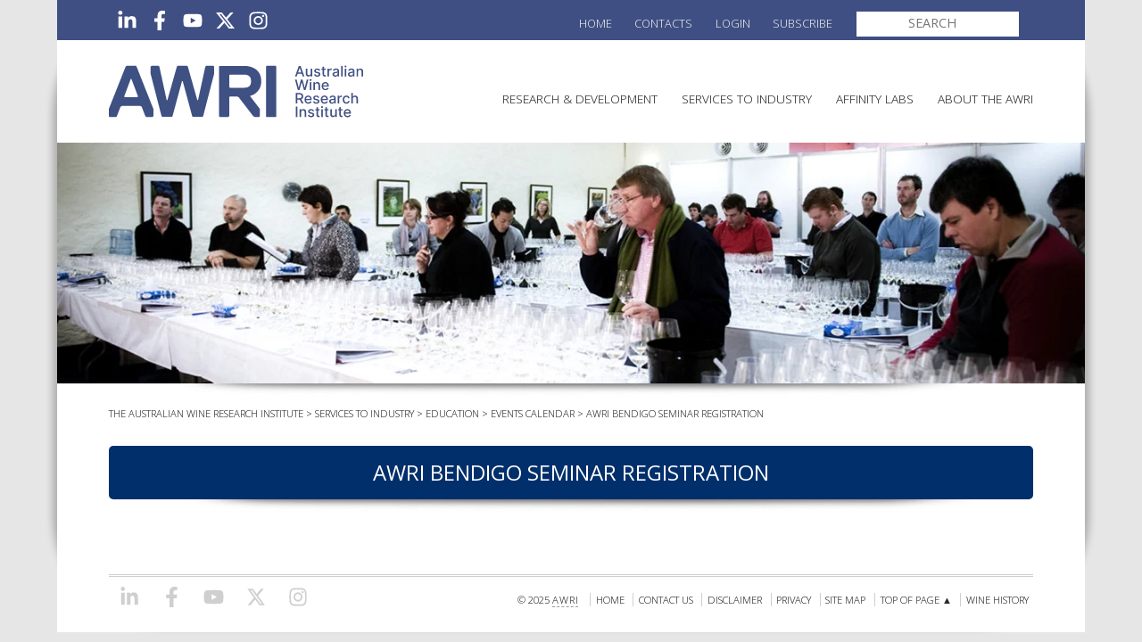

--- FILE ---
content_type: text/html; charset=UTF-8
request_url: https://www.awri.com.au/industry_support/courses-seminars-workshops/events/awri-bendigo-seminar-registration/
body_size: 14610
content:
<!DOCTYPE html>
<html lang="en-AU" class="no-js">

<head profile="http://gmpg.org/xfn/11">
<meta charset="UTF-8" />
<title>AWRI Bendigo Seminar Registration - The Australian Wine Research Institute</title>
<meta name="viewport" id="viewport" content="width=device-width,user-scalable=yes,initial-scale=1" />
<meta name='robots' content='index, follow, max-image-preview:large, max-snippet:-1, max-video-preview:-1' />
	<style>img:is([sizes="auto" i], [sizes^="auto," i]) { contain-intrinsic-size: 3000px 1500px }</style>
	
	<!-- This site is optimized with the Yoast SEO plugin v26.4 - https://yoast.com/wordpress/plugins/seo/ -->
	<link rel="canonical" href="https://www.awri.com.au/industry_support/courses-seminars-workshops/events/awri-bendigo-seminar-registration/" />
	<meta property="og:locale" content="en_US" />
	<meta property="og:type" content="article" />
	<meta property="og:title" content="AWRI Bendigo Seminar Registration - The Australian Wine Research Institute" />
	<meta property="og:url" content="https://www.awri.com.au/industry_support/courses-seminars-workshops/events/awri-bendigo-seminar-registration/" />
	<meta property="og:site_name" content="The Australian Wine Research Institute" />
	<meta property="article:publisher" content="https://www.facebook.com/The.AWRI" />
	<meta name="twitter:card" content="summary_large_image" />
	<meta name="twitter:site" content="@The_AWRI" />
	<script type="application/ld+json" class="yoast-schema-graph">{"@context":"https://schema.org","@graph":[{"@type":"WebPage","@id":"https://www.awri.com.au/industry_support/courses-seminars-workshops/events/awri-bendigo-seminar-registration/","url":"https://www.awri.com.au/industry_support/courses-seminars-workshops/events/awri-bendigo-seminar-registration/","name":"AWRI Bendigo Seminar Registration - The Australian Wine Research Institute","isPartOf":{"@id":"https://www.awri.com.au/#website"},"datePublished":"2019-08-14T02:22:11+00:00","breadcrumb":{"@id":"https://www.awri.com.au/industry_support/courses-seminars-workshops/events/awri-bendigo-seminar-registration/#breadcrumb"},"inLanguage":"en-AU","potentialAction":[{"@type":"ReadAction","target":["https://www.awri.com.au/industry_support/courses-seminars-workshops/events/awri-bendigo-seminar-registration/"]}]},{"@type":"BreadcrumbList","@id":"https://www.awri.com.au/industry_support/courses-seminars-workshops/events/awri-bendigo-seminar-registration/#breadcrumb","itemListElement":[{"@type":"ListItem","position":1,"name":"Home","item":"https://www.awri.com.au/"},{"@type":"ListItem","position":2,"name":"Services to Industry","item":"https://www.awri.com.au/industry_support/"},{"@type":"ListItem","position":3,"name":"Education","item":"https://www.awri.com.au/industry_support/courses-seminars-workshops/"},{"@type":"ListItem","position":4,"name":"Events calendar","item":"https://www.awri.com.au/industry_support/courses-seminars-workshops/events/"},{"@type":"ListItem","position":5,"name":"AWRI Bendigo Seminar Registration"}]},{"@type":"WebSite","@id":"https://www.awri.com.au/#website","url":"https://www.awri.com.au/","name":"The Australian Wine Research Institute","description":"Supporting Australian grape and wine producers","publisher":{"@id":"https://www.awri.com.au/#organization"},"potentialAction":[{"@type":"SearchAction","target":{"@type":"EntryPoint","urlTemplate":"https://www.awri.com.au/?s={search_term_string}"},"query-input":{"@type":"PropertyValueSpecification","valueRequired":true,"valueName":"search_term_string"}}],"inLanguage":"en-AU"},{"@type":"Organization","@id":"https://www.awri.com.au/#organization","name":"The Australian Wine Research Institute","url":"https://www.awri.com.au/","logo":{"@type":"ImageObject","inLanguage":"en-AU","@id":"https://www.awri.com.au/#/schema/logo/image/","url":"https://www.awri.com.au/wp-content/uploads/2023/08/cropped-AWRI-Favivon.png","contentUrl":"https://www.awri.com.au/wp-content/uploads/2023/08/cropped-AWRI-Favivon.png","width":512,"height":512,"caption":"The Australian Wine Research Institute"},"image":{"@id":"https://www.awri.com.au/#/schema/logo/image/"},"sameAs":["https://www.facebook.com/The.AWRI","https://x.com/The_AWRI","https://www.instagram.com/theawri","https://www.linkedin.com/company/the-australian-wine-research-institute/?originalSubdomain=au","https://www.youtube.com/c/TheAWRI"]}]}</script>
	<!-- / Yoast SEO plugin. -->


<link rel='dns-prefetch' href='//code.jquery.com' />
<link rel='dns-prefetch' href='//ws.sharethis.com' />
<link rel="alternate" type="application/rss+xml" title="The Australian Wine Research Institute &raquo; Feed" href="https://www.awri.com.au/feed/" />
<link rel="alternate" type="application/rss+xml" title="The Australian Wine Research Institute &raquo; Comments Feed" href="https://www.awri.com.au/comments/feed/" />
		<!-- This site uses the Google Analytics by MonsterInsights plugin v9.3.0 - Using Analytics tracking - https://www.monsterinsights.com/ -->
							<script src="//www.googletagmanager.com/gtag/js?id=G-LBE0H8B4YE"  data-cfasync="false" data-wpfc-render="false" type="text/javascript" async></script>
			<script data-cfasync="false" data-wpfc-render="false" type="text/javascript">
				var mi_version = '9.3.0';
				var mi_track_user = true;
				var mi_no_track_reason = '';
								var MonsterInsightsDefaultLocations = {"page_location":"https:\/\/www.awri.com.au\/industry_support\/courses-seminars-workshops\/events\/awri-bendigo-seminar-registration\/"};
				if ( typeof MonsterInsightsPrivacyGuardFilter === 'function' ) {
					var MonsterInsightsLocations = (typeof MonsterInsightsExcludeQuery === 'object') ? MonsterInsightsPrivacyGuardFilter( MonsterInsightsExcludeQuery ) : MonsterInsightsPrivacyGuardFilter( MonsterInsightsDefaultLocations );
				} else {
					var MonsterInsightsLocations = (typeof MonsterInsightsExcludeQuery === 'object') ? MonsterInsightsExcludeQuery : MonsterInsightsDefaultLocations;
				}

								var disableStrs = [
										'ga-disable-G-LBE0H8B4YE',
									];

				/* Function to detect opted out users */
				function __gtagTrackerIsOptedOut() {
					for (var index = 0; index < disableStrs.length; index++) {
						if (document.cookie.indexOf(disableStrs[index] + '=true') > -1) {
							return true;
						}
					}

					return false;
				}

				/* Disable tracking if the opt-out cookie exists. */
				if (__gtagTrackerIsOptedOut()) {
					for (var index = 0; index < disableStrs.length; index++) {
						window[disableStrs[index]] = true;
					}
				}

				/* Opt-out function */
				function __gtagTrackerOptout() {
					for (var index = 0; index < disableStrs.length; index++) {
						document.cookie = disableStrs[index] + '=true; expires=Thu, 31 Dec 2099 23:59:59 UTC; path=/';
						window[disableStrs[index]] = true;
					}
				}

				if ('undefined' === typeof gaOptout) {
					function gaOptout() {
						__gtagTrackerOptout();
					}
				}
								window.dataLayer = window.dataLayer || [];

				window.MonsterInsightsDualTracker = {
					helpers: {},
					trackers: {},
				};
				if (mi_track_user) {
					function __gtagDataLayer() {
						dataLayer.push(arguments);
					}

					function __gtagTracker(type, name, parameters) {
						if (!parameters) {
							parameters = {};
						}

						if (parameters.send_to) {
							__gtagDataLayer.apply(null, arguments);
							return;
						}

						if (type === 'event') {
														parameters.send_to = monsterinsights_frontend.v4_id;
							var hookName = name;
							if (typeof parameters['event_category'] !== 'undefined') {
								hookName = parameters['event_category'] + ':' + name;
							}

							if (typeof MonsterInsightsDualTracker.trackers[hookName] !== 'undefined') {
								MonsterInsightsDualTracker.trackers[hookName](parameters);
							} else {
								__gtagDataLayer('event', name, parameters);
							}
							
						} else {
							__gtagDataLayer.apply(null, arguments);
						}
					}

					__gtagTracker('js', new Date());
					__gtagTracker('set', {
						'developer_id.dZGIzZG': true,
											});
					if ( MonsterInsightsLocations.page_location ) {
						__gtagTracker('set', MonsterInsightsLocations);
					}
										__gtagTracker('config', 'G-LBE0H8B4YE', {"forceSSL":"true","link_attribution":"true"} );
															window.gtag = __gtagTracker;										(function () {
						/* https://developers.google.com/analytics/devguides/collection/analyticsjs/ */
						/* ga and __gaTracker compatibility shim. */
						var noopfn = function () {
							return null;
						};
						var newtracker = function () {
							return new Tracker();
						};
						var Tracker = function () {
							return null;
						};
						var p = Tracker.prototype;
						p.get = noopfn;
						p.set = noopfn;
						p.send = function () {
							var args = Array.prototype.slice.call(arguments);
							args.unshift('send');
							__gaTracker.apply(null, args);
						};
						var __gaTracker = function () {
							var len = arguments.length;
							if (len === 0) {
								return;
							}
							var f = arguments[len - 1];
							if (typeof f !== 'object' || f === null || typeof f.hitCallback !== 'function') {
								if ('send' === arguments[0]) {
									var hitConverted, hitObject = false, action;
									if ('event' === arguments[1]) {
										if ('undefined' !== typeof arguments[3]) {
											hitObject = {
												'eventAction': arguments[3],
												'eventCategory': arguments[2],
												'eventLabel': arguments[4],
												'value': arguments[5] ? arguments[5] : 1,
											}
										}
									}
									if ('pageview' === arguments[1]) {
										if ('undefined' !== typeof arguments[2]) {
											hitObject = {
												'eventAction': 'page_view',
												'page_path': arguments[2],
											}
										}
									}
									if (typeof arguments[2] === 'object') {
										hitObject = arguments[2];
									}
									if (typeof arguments[5] === 'object') {
										Object.assign(hitObject, arguments[5]);
									}
									if ('undefined' !== typeof arguments[1].hitType) {
										hitObject = arguments[1];
										if ('pageview' === hitObject.hitType) {
											hitObject.eventAction = 'page_view';
										}
									}
									if (hitObject) {
										action = 'timing' === arguments[1].hitType ? 'timing_complete' : hitObject.eventAction;
										hitConverted = mapArgs(hitObject);
										__gtagTracker('event', action, hitConverted);
									}
								}
								return;
							}

							function mapArgs(args) {
								var arg, hit = {};
								var gaMap = {
									'eventCategory': 'event_category',
									'eventAction': 'event_action',
									'eventLabel': 'event_label',
									'eventValue': 'event_value',
									'nonInteraction': 'non_interaction',
									'timingCategory': 'event_category',
									'timingVar': 'name',
									'timingValue': 'value',
									'timingLabel': 'event_label',
									'page': 'page_path',
									'location': 'page_location',
									'title': 'page_title',
									'referrer' : 'page_referrer',
								};
								for (arg in args) {
																		if (!(!args.hasOwnProperty(arg) || !gaMap.hasOwnProperty(arg))) {
										hit[gaMap[arg]] = args[arg];
									} else {
										hit[arg] = args[arg];
									}
								}
								return hit;
							}

							try {
								f.hitCallback();
							} catch (ex) {
							}
						};
						__gaTracker.create = newtracker;
						__gaTracker.getByName = newtracker;
						__gaTracker.getAll = function () {
							return [];
						};
						__gaTracker.remove = noopfn;
						__gaTracker.loaded = true;
						window['__gaTracker'] = __gaTracker;
					})();
									} else {
										console.log("");
					(function () {
						function __gtagTracker() {
							return null;
						}

						window['__gtagTracker'] = __gtagTracker;
						window['gtag'] = __gtagTracker;
					})();
									}
			</script>
				<!-- / Google Analytics by MonsterInsights -->
		<link rel='stylesheet' id='wp-block-library-css' href='https://www.awri.com.au/wp-includes/css/dist/block-library/style.min.css?ver=6.8.3' type='text/css' media='all' />
<style id='classic-theme-styles-inline-css' type='text/css'>
/*! This file is auto-generated */
.wp-block-button__link{color:#fff;background-color:#32373c;border-radius:9999px;box-shadow:none;text-decoration:none;padding:calc(.667em + 2px) calc(1.333em + 2px);font-size:1.125em}.wp-block-file__button{background:#32373c;color:#fff;text-decoration:none}
</style>
<style id='global-styles-inline-css' type='text/css'>
:root{--wp--preset--aspect-ratio--square: 1;--wp--preset--aspect-ratio--4-3: 4/3;--wp--preset--aspect-ratio--3-4: 3/4;--wp--preset--aspect-ratio--3-2: 3/2;--wp--preset--aspect-ratio--2-3: 2/3;--wp--preset--aspect-ratio--16-9: 16/9;--wp--preset--aspect-ratio--9-16: 9/16;--wp--preset--color--black: #000000;--wp--preset--color--cyan-bluish-gray: #abb8c3;--wp--preset--color--white: #ffffff;--wp--preset--color--pale-pink: #f78da7;--wp--preset--color--vivid-red: #cf2e2e;--wp--preset--color--luminous-vivid-orange: #ff6900;--wp--preset--color--luminous-vivid-amber: #fcb900;--wp--preset--color--light-green-cyan: #7bdcb5;--wp--preset--color--vivid-green-cyan: #00d084;--wp--preset--color--pale-cyan-blue: #8ed1fc;--wp--preset--color--vivid-cyan-blue: #0693e3;--wp--preset--color--vivid-purple: #9b51e0;--wp--preset--gradient--vivid-cyan-blue-to-vivid-purple: linear-gradient(135deg,rgba(6,147,227,1) 0%,rgb(155,81,224) 100%);--wp--preset--gradient--light-green-cyan-to-vivid-green-cyan: linear-gradient(135deg,rgb(122,220,180) 0%,rgb(0,208,130) 100%);--wp--preset--gradient--luminous-vivid-amber-to-luminous-vivid-orange: linear-gradient(135deg,rgba(252,185,0,1) 0%,rgba(255,105,0,1) 100%);--wp--preset--gradient--luminous-vivid-orange-to-vivid-red: linear-gradient(135deg,rgba(255,105,0,1) 0%,rgb(207,46,46) 100%);--wp--preset--gradient--very-light-gray-to-cyan-bluish-gray: linear-gradient(135deg,rgb(238,238,238) 0%,rgb(169,184,195) 100%);--wp--preset--gradient--cool-to-warm-spectrum: linear-gradient(135deg,rgb(74,234,220) 0%,rgb(151,120,209) 20%,rgb(207,42,186) 40%,rgb(238,44,130) 60%,rgb(251,105,98) 80%,rgb(254,248,76) 100%);--wp--preset--gradient--blush-light-purple: linear-gradient(135deg,rgb(255,206,236) 0%,rgb(152,150,240) 100%);--wp--preset--gradient--blush-bordeaux: linear-gradient(135deg,rgb(254,205,165) 0%,rgb(254,45,45) 50%,rgb(107,0,62) 100%);--wp--preset--gradient--luminous-dusk: linear-gradient(135deg,rgb(255,203,112) 0%,rgb(199,81,192) 50%,rgb(65,88,208) 100%);--wp--preset--gradient--pale-ocean: linear-gradient(135deg,rgb(255,245,203) 0%,rgb(182,227,212) 50%,rgb(51,167,181) 100%);--wp--preset--gradient--electric-grass: linear-gradient(135deg,rgb(202,248,128) 0%,rgb(113,206,126) 100%);--wp--preset--gradient--midnight: linear-gradient(135deg,rgb(2,3,129) 0%,rgb(40,116,252) 100%);--wp--preset--font-size--small: 13px;--wp--preset--font-size--medium: 20px;--wp--preset--font-size--large: 36px;--wp--preset--font-size--x-large: 42px;--wp--preset--spacing--20: 0.44rem;--wp--preset--spacing--30: 0.67rem;--wp--preset--spacing--40: 1rem;--wp--preset--spacing--50: 1.5rem;--wp--preset--spacing--60: 2.25rem;--wp--preset--spacing--70: 3.38rem;--wp--preset--spacing--80: 5.06rem;--wp--preset--shadow--natural: 6px 6px 9px rgba(0, 0, 0, 0.2);--wp--preset--shadow--deep: 12px 12px 50px rgba(0, 0, 0, 0.4);--wp--preset--shadow--sharp: 6px 6px 0px rgba(0, 0, 0, 0.2);--wp--preset--shadow--outlined: 6px 6px 0px -3px rgba(255, 255, 255, 1), 6px 6px rgba(0, 0, 0, 1);--wp--preset--shadow--crisp: 6px 6px 0px rgba(0, 0, 0, 1);}:where(.is-layout-flex){gap: 0.5em;}:where(.is-layout-grid){gap: 0.5em;}body .is-layout-flex{display: flex;}.is-layout-flex{flex-wrap: wrap;align-items: center;}.is-layout-flex > :is(*, div){margin: 0;}body .is-layout-grid{display: grid;}.is-layout-grid > :is(*, div){margin: 0;}:where(.wp-block-columns.is-layout-flex){gap: 2em;}:where(.wp-block-columns.is-layout-grid){gap: 2em;}:where(.wp-block-post-template.is-layout-flex){gap: 1.25em;}:where(.wp-block-post-template.is-layout-grid){gap: 1.25em;}.has-black-color{color: var(--wp--preset--color--black) !important;}.has-cyan-bluish-gray-color{color: var(--wp--preset--color--cyan-bluish-gray) !important;}.has-white-color{color: var(--wp--preset--color--white) !important;}.has-pale-pink-color{color: var(--wp--preset--color--pale-pink) !important;}.has-vivid-red-color{color: var(--wp--preset--color--vivid-red) !important;}.has-luminous-vivid-orange-color{color: var(--wp--preset--color--luminous-vivid-orange) !important;}.has-luminous-vivid-amber-color{color: var(--wp--preset--color--luminous-vivid-amber) !important;}.has-light-green-cyan-color{color: var(--wp--preset--color--light-green-cyan) !important;}.has-vivid-green-cyan-color{color: var(--wp--preset--color--vivid-green-cyan) !important;}.has-pale-cyan-blue-color{color: var(--wp--preset--color--pale-cyan-blue) !important;}.has-vivid-cyan-blue-color{color: var(--wp--preset--color--vivid-cyan-blue) !important;}.has-vivid-purple-color{color: var(--wp--preset--color--vivid-purple) !important;}.has-black-background-color{background-color: var(--wp--preset--color--black) !important;}.has-cyan-bluish-gray-background-color{background-color: var(--wp--preset--color--cyan-bluish-gray) !important;}.has-white-background-color{background-color: var(--wp--preset--color--white) !important;}.has-pale-pink-background-color{background-color: var(--wp--preset--color--pale-pink) !important;}.has-vivid-red-background-color{background-color: var(--wp--preset--color--vivid-red) !important;}.has-luminous-vivid-orange-background-color{background-color: var(--wp--preset--color--luminous-vivid-orange) !important;}.has-luminous-vivid-amber-background-color{background-color: var(--wp--preset--color--luminous-vivid-amber) !important;}.has-light-green-cyan-background-color{background-color: var(--wp--preset--color--light-green-cyan) !important;}.has-vivid-green-cyan-background-color{background-color: var(--wp--preset--color--vivid-green-cyan) !important;}.has-pale-cyan-blue-background-color{background-color: var(--wp--preset--color--pale-cyan-blue) !important;}.has-vivid-cyan-blue-background-color{background-color: var(--wp--preset--color--vivid-cyan-blue) !important;}.has-vivid-purple-background-color{background-color: var(--wp--preset--color--vivid-purple) !important;}.has-black-border-color{border-color: var(--wp--preset--color--black) !important;}.has-cyan-bluish-gray-border-color{border-color: var(--wp--preset--color--cyan-bluish-gray) !important;}.has-white-border-color{border-color: var(--wp--preset--color--white) !important;}.has-pale-pink-border-color{border-color: var(--wp--preset--color--pale-pink) !important;}.has-vivid-red-border-color{border-color: var(--wp--preset--color--vivid-red) !important;}.has-luminous-vivid-orange-border-color{border-color: var(--wp--preset--color--luminous-vivid-orange) !important;}.has-luminous-vivid-amber-border-color{border-color: var(--wp--preset--color--luminous-vivid-amber) !important;}.has-light-green-cyan-border-color{border-color: var(--wp--preset--color--light-green-cyan) !important;}.has-vivid-green-cyan-border-color{border-color: var(--wp--preset--color--vivid-green-cyan) !important;}.has-pale-cyan-blue-border-color{border-color: var(--wp--preset--color--pale-cyan-blue) !important;}.has-vivid-cyan-blue-border-color{border-color: var(--wp--preset--color--vivid-cyan-blue) !important;}.has-vivid-purple-border-color{border-color: var(--wp--preset--color--vivid-purple) !important;}.has-vivid-cyan-blue-to-vivid-purple-gradient-background{background: var(--wp--preset--gradient--vivid-cyan-blue-to-vivid-purple) !important;}.has-light-green-cyan-to-vivid-green-cyan-gradient-background{background: var(--wp--preset--gradient--light-green-cyan-to-vivid-green-cyan) !important;}.has-luminous-vivid-amber-to-luminous-vivid-orange-gradient-background{background: var(--wp--preset--gradient--luminous-vivid-amber-to-luminous-vivid-orange) !important;}.has-luminous-vivid-orange-to-vivid-red-gradient-background{background: var(--wp--preset--gradient--luminous-vivid-orange-to-vivid-red) !important;}.has-very-light-gray-to-cyan-bluish-gray-gradient-background{background: var(--wp--preset--gradient--very-light-gray-to-cyan-bluish-gray) !important;}.has-cool-to-warm-spectrum-gradient-background{background: var(--wp--preset--gradient--cool-to-warm-spectrum) !important;}.has-blush-light-purple-gradient-background{background: var(--wp--preset--gradient--blush-light-purple) !important;}.has-blush-bordeaux-gradient-background{background: var(--wp--preset--gradient--blush-bordeaux) !important;}.has-luminous-dusk-gradient-background{background: var(--wp--preset--gradient--luminous-dusk) !important;}.has-pale-ocean-gradient-background{background: var(--wp--preset--gradient--pale-ocean) !important;}.has-electric-grass-gradient-background{background: var(--wp--preset--gradient--electric-grass) !important;}.has-midnight-gradient-background{background: var(--wp--preset--gradient--midnight) !important;}.has-small-font-size{font-size: var(--wp--preset--font-size--small) !important;}.has-medium-font-size{font-size: var(--wp--preset--font-size--medium) !important;}.has-large-font-size{font-size: var(--wp--preset--font-size--large) !important;}.has-x-large-font-size{font-size: var(--wp--preset--font-size--x-large) !important;}
:where(.wp-block-post-template.is-layout-flex){gap: 1.25em;}:where(.wp-block-post-template.is-layout-grid){gap: 1.25em;}
:where(.wp-block-columns.is-layout-flex){gap: 2em;}:where(.wp-block-columns.is-layout-grid){gap: 2em;}
:root :where(.wp-block-pullquote){font-size: 1.5em;line-height: 1.6;}
</style>
<link rel='stylesheet' id='cpsh-shortcodes-css' href='https://www.awri.com.au/wp-content/plugins/column-shortcodes//assets/css/shortcodes.css?ver=1.0.1' type='text/css' media='all' />
<link rel='stylesheet' id='flxmap-css' href='https://www.awri.com.au/wp-content/plugins/wp-flexible-map/static/css/styles.css?ver=1.19.0' type='text/css' media='all' />
<link rel='stylesheet' id='login-with-ajax-css' href='https://www.awri.com.au/wp-content/plugins/login-with-ajax/templates/widget.css?ver=4.5.1' type='text/css' media='all' />
<link rel='stylesheet' id='tablepress-default-css' href='https://www.awri.com.au/wp-content/plugins/tablepress/css/build/default.css?ver=3.2.5' type='text/css' media='all' />
<link rel='stylesheet' id='wp-cpl-base-css-css' href='https://www.awri.com.au/wp-content/plugins/wp-category-posts-list/static/css/wp-cat-list-theme.css?ver=2.0.3' type='text/css' media='all' />
<link rel='stylesheet' id='wp_cpl_css_0-css' href='https://www.awri.com.au/wp-content/plugins/wp-category-posts-list/static/css/wp-cat-list-light.css?ver=2.0.3' type='text/css' media='all' />
<link rel='stylesheet' id='wp_cpl_css_1-css' href='https://www.awri.com.au/wp-content/plugins/wp-category-posts-list/static/css/wp-cat-list-dark.css?ver=2.0.3' type='text/css' media='all' />
<link rel='stylesheet' id='wp_cpl_css_2-css' href='https://www.awri.com.au/wp-content/plugins/wp-category-posts-list/static/css/wp-cat-list-giant-gold-fish.css?ver=2.0.3' type='text/css' media='all' />
<link rel='stylesheet' id='wp_cpl_css_3-css' href='https://www.awri.com.au/wp-content/plugins/wp-category-posts-list/static/css/wp-cat-list-adrift-in-dreams.css?ver=2.0.3' type='text/css' media='all' />
<script type="text/javascript" src="https://www.awri.com.au/wp-includes/js/jquery/jquery.min.js?ver=3.7.1" id="jquery-core-js"></script>
<script type="text/javascript" src="https://www.awri.com.au/wp-content/themes/awri-2015/lib/simplebase/simplebase.min.js?ver=1.12.0" id="simplebase-js"></script>
<script type="text/javascript" src="https://code.jquery.com/ui/1.13.2/jquery-ui.js?ver=6.8.3" id="jquery_ui-js"></script>
<script type="text/javascript" src="https://www.awri.com.au/wp-content/plugins/google-analytics-premium/assets/js/frontend-gtag.min.js?ver=9.3.0" id="monsterinsights-frontend-script-js" async="async" data-wp-strategy="async"></script>
<script data-cfasync="false" data-wpfc-render="false" type="text/javascript" id='monsterinsights-frontend-script-js-extra'>/* <![CDATA[ */
var monsterinsights_frontend = {"js_events_tracking":"true","download_extensions":"doc,docx,ods,pdf,ppt,pptx,zip,xls,xlsm,xlsx","inbound_paths":"[]","home_url":"https:\/\/www.awri.com.au","hash_tracking":"false","v4_id":"G-LBE0H8B4YE"};/* ]]> */
</script>
<script type="text/javascript" id="login-with-ajax-js-extra">
/* <![CDATA[ */
var LWA = {"ajaxurl":"https:\/\/www.awri.com.au\/wp-admin\/admin-ajax.php","off":""};
/* ]]> */
</script>
<script type="text/javascript" src="https://www.awri.com.au/wp-content/plugins/login-with-ajax/templates/login-with-ajax.legacy.min.js?ver=4.5.1" id="login-with-ajax-js"></script>
<script id='st_insights_js' type="text/javascript" src="https://ws.sharethis.com/button/st_insights.js?publisher=eba0f3ba-f9ab-408c-bc68-c28af5afe749&amp;product=feather&amp;ver=1762893660" id="feather-sharethis-js"></script>
<link rel="https://api.w.org/" href="https://www.awri.com.au/wp-json/" /><link rel="alternate" title="JSON" type="application/json" href="https://www.awri.com.au/wp-json/wp/v2/pages/41672" /><meta name="generator" content="WordPress 6.8.3" />
<link rel='shortlink' href='https://www.awri.com.au/?p=41672' />
<link rel="alternate" title="oEmbed (JSON)" type="application/json+oembed" href="https://www.awri.com.au/wp-json/oembed/1.0/embed?url=https%3A%2F%2Fwww.awri.com.au%2Findustry_support%2Fcourses-seminars-workshops%2Fevents%2Fawri-bendigo-seminar-registration%2F" />
<link rel="alternate" title="oEmbed (XML)" type="text/xml+oembed" href="https://www.awri.com.au/wp-json/oembed/1.0/embed?url=https%3A%2F%2Fwww.awri.com.au%2Findustry_support%2Fcourses-seminars-workshops%2Fevents%2Fawri-bendigo-seminar-registration%2F&#038;format=xml" />

		<!-- GA Google Analytics @ https://m0n.co/ga -->
		<script async src="https://www.googletagmanager.com/gtag/js?id=G-BBHQ3BK25K"></script>
		<script>
			window.dataLayer = window.dataLayer || [];
			function gtag(){dataLayer.push(arguments);}
			gtag('js', new Date());
			gtag('config', 'G-BBHQ3BK25K');
		</script>

	<!-- Google tag (gtag.js) -->
<script async src="https://www.googletagmanager.com/gtag/js?id=AW-16567260533"></script>
<script>
  window.dataLayer = window.dataLayer || [];
  function gtag(){dataLayer.push(arguments);}
  gtag('js', new Date());

  gtag('config', 'AW-16567260533');
</script>

		<script>
		(function(h,o,t,j,a,r){
			h.hj=h.hj||function(){(h.hj.q=h.hj.q||[]).push(arguments)};
			h._hjSettings={hjid:2886909,hjsv:5};
			a=o.getElementsByTagName('head')[0];
			r=o.createElement('script');r.async=1;
			r.src=t+h._hjSettings.hjid+j+h._hjSettings.hjsv;
			a.appendChild(r);
		})(window,document,'//static.hotjar.com/c/hotjar-','.js?sv=');
		</script>
		
<link rel="icon" type="image/svg+xml" href="https://www.awri.com.au/wp-content/themes/awri-2015/images/favicons/icon.svg">
<link rel="apple-touch-icon" sizes="180x180" href="https://www.awri.com.au/wp-content/themes/awri-2015/images/favicons/tile-180x180.png">
<link rel="manifest" href="https://www.awri.com.au/wp-json/awri/v1/manifest">
<meta name="msapplication-config" content="none">

<style type="text/css"></style>
<style>.wp-block-gallery.is-cropped .blocks-gallery-item picture{height:100%;width:100%;}</style><style>
.synved-social-resolution-single {
display: inline-block;
}
.synved-social-resolution-normal {
display: inline-block;
}
.synved-social-resolution-hidef {
display: none;
}

@media only screen and (min--moz-device-pixel-ratio: 2),
only screen and (-o-min-device-pixel-ratio: 2/1),
only screen and (-webkit-min-device-pixel-ratio: 2),
only screen and (min-device-pixel-ratio: 2),
only screen and (min-resolution: 2dppx),
only screen and (min-resolution: 192dpi) {
	.synved-social-resolution-normal {
	display: none;
	}
	.synved-social-resolution-hidef {
	display: inline-block;
	}
}
</style><link rel="icon" href="https://www.awri.com.au/wp-content/uploads/2023/08/cropped-AWRI-Favivon-50x50.png" sizes="32x32" />
<link rel="icon" href="https://www.awri.com.au/wp-content/uploads/2023/08/cropped-AWRI-Favivon-300x300.png" sizes="192x192" />
<link rel="apple-touch-icon" href="https://www.awri.com.au/wp-content/uploads/2023/08/cropped-AWRI-Favivon-300x300.png" />
<meta name="msapplication-TileImage" content="https://www.awri.com.au/wp-content/uploads/2023/08/cropped-AWRI-Favivon-300x300.png" />
<link rel='stylesheet' id='awri-css' href='https://www.awri.com.au/wp-content/themes/awri-2015/static/css/styles.min.css?ver=1.0.0' type='text/css' media='all' />
<link rel='stylesheet' id='jquery-ui-css-css' href='//code.jquery.com/ui/1.13.2/themes/base/jquery-ui.css?ver=s23caz' type='text/css' media='all' />
<style>
section > h2 { background-color: #002f6c; }
div.awri-posts-slider > h2 { background-color: #002f6c; }
</style>
</head>

<body class="wp-singular page-template-default page page-id-41672 page-child parent-pageid-2109 wp-theme-awri-2015 ancestor-278" id="bodybg">

<!--ZOOMSTOP-->

	<div id="pageshadow">

	<a class="skip-link screen-reader-text" href="#skip-link">Skip to content</a>

	<div id="wrapper">

	<header id="website-main-header" role="banner">
		<nav id="menu-top" class="dontprint desktoponly" role="navigation">
			<ul class="awri-social-menu">
				<li id="menu-item-79334" class="awri-icon awri-icon-fa_brands_linkedin-in menu-item menu-item-type-custom menu-item-object-custom menu-item-79334"><a href="https://au.linkedin.com/company/the-australian-wine-research-institute"><svg aria-hidden="true" focusable="false" viewBox="0 0 448 512"><path d="M100.28 448H7.4V148.9h92.88zM53.79 108.1C24.09 108.1 0 83.5 0 53.8a53.79 53.79 0 0 1 107.58 0c0 29.7-24.1 54.3-53.79 54.3zM447.9 448h-92.68V302.4c0-34.7-.7-79.2-48.29-79.2-48.29 0-55.69 37.7-55.69 76.7V448h-92.78V148.9h89.08v40.8h1.3c12.4-23.5 42.69-48.3 87.88-48.3 94 0 111.28 61.9 111.28 142.3V448z"/></svg><span class='screen-reader-text'>LinkedIn</span></a></li>
<li id="menu-item-20965" class="awri-icon awri-icon-fa_brands_facebook-f menu-item menu-item-type-custom menu-item-object-custom menu-item-20965"><a href="https://www.facebook.com/The.AWRI/"><svg aria-hidden="true" focusable="false" viewBox="0 0 320 512"><path d="M279.14 288l14.22-92.66h-88.91v-60.13c0-25.35 12.42-50.06 52.24-50.06h40.42V6.26S260.43 0 225.36 0c-73.22 0-121.08 44.38-121.08 124.72v70.62H22.89V288h81.39v224h100.17V288z"/></svg><span class='screen-reader-text'>Facebook</span></a></li>
<li id="menu-item-20966" class="awri-icon awri-icon-fa_brands_youtube menu-item menu-item-type-custom menu-item-object-custom menu-item-20966"><a href="https://www.youtube.com/c/TheAWRI"><svg aria-hidden="true" focusable="false" viewBox="0 0 576 512"><path d="M549.655 124.083c-6.281-23.65-24.787-42.276-48.284-48.597C458.781 64 288 64 288 64S117.22 64 74.629 75.486c-23.497 6.322-42.003 24.947-48.284 48.597-11.412 42.867-11.412 132.305-11.412 132.305s0 89.438 11.412 132.305c6.281 23.65 24.787 41.5 48.284 47.821C117.22 448 288 448 288 448s170.78 0 213.371-11.486c23.497-6.321 42.003-24.171 48.284-47.821 11.412-42.867 11.412-132.305 11.412-132.305s0-89.438-11.412-132.305zm-317.51 213.508V175.185l142.739 81.205-142.739 81.201z"/></svg><span class='screen-reader-text'>YouTube</span></a></li>
<li id="menu-item-20964" class="awri-icon awri-icon-fa_brands_x-twitter menu-item menu-item-type-custom menu-item-object-custom menu-item-20964"><a href="https://twitter.com/The_AWRI"><svg aria-hidden="true" focusable="false" viewBox="0 0 512 512"><path d="M389.2 48h70.6L305.6 224.2 487 464H345L233.7 318.6 106.5 464H35.8L200.7 275.5 26.8 48H172.4L272.9 180.9 389.2 48zM364.4 421.8h39.1L151.1 88h-42L364.4 421.8z"/></svg><span class='screen-reader-text'>X/Twitter</span></a></li>
<li id="menu-item-80361" class="awri-icon awri-icon-fa_brands_instagram menu-item menu-item-type-custom menu-item-object-custom menu-item-80361"><a href="https://www.instagram.com/theawri"><svg aria-hidden="true" focusable="false" viewBox="0 0 448 512"><path d="M224.1 141c-63.6 0-114.9 51.3-114.9 114.9s51.3 114.9 114.9 114.9S339 319.5 339 255.9 287.7 141 224.1 141zm0 189.6c-41.1 0-74.7-33.5-74.7-74.7s33.5-74.7 74.7-74.7 74.7 33.5 74.7 74.7-33.6 74.7-74.7 74.7zm146.4-194.3c0 14.9-12 26.8-26.8 26.8-14.9 0-26.8-12-26.8-26.8s12-26.8 26.8-26.8 26.8 12 26.8 26.8zm76.1 27.2c-1.7-35.9-9.9-67.7-36.2-93.9-26.2-26.2-58-34.4-93.9-36.2-37-2.1-147.9-2.1-184.9 0-35.8 1.7-67.6 9.9-93.9 36.1s-34.4 58-36.2 93.9c-2.1 37-2.1 147.9 0 184.9 1.7 35.9 9.9 67.7 36.2 93.9s58 34.4 93.9 36.2c37 2.1 147.9 2.1 184.9 0 35.9-1.7 67.7-9.9 93.9-36.2 26.2-26.2 34.4-58 36.2-93.9 2.1-37 2.1-147.8 0-184.8zM398.8 388c-7.8 19.6-22.9 34.7-42.6 42.6-29.5 11.7-99.5 9-132.1 9s-102.7 2.6-132.1-9c-19.6-7.8-34.7-22.9-42.6-42.6-11.7-29.5-9-99.5-9-132.1s-2.6-102.7 9-132.1c7.8-19.6 22.9-34.7 42.6-42.6 29.5-11.7 99.5-9 132.1-9s102.7-2.6 132.1 9c19.6 7.8 34.7 22.9 42.6 42.6 11.7 29.5 9 99.5 9 132.1s2.7 102.7-9 132.1z"/></svg><span class='screen-reader-text'>Instagram</span></a></li>
			</ul>
			<ol class="awri-top-menu">
				<li id="menu-item-7041" class="menu-item menu-item-type-post_type menu-item-object-page menu-item-home menu-item-7041"><a href="https://www.awri.com.au/">Home</a></li>
<li id="menu-item-7042" class="menu-item menu-item-type-post_type menu-item-object-page menu-item-7042"><a href="https://www.awri.com.au/contact/">Contacts</a></li>
<li id="menu-item-17664" class="menu-item menu-item-type-custom menu-item-object-custom menu-item-17664"><a class="awri-login-link" href="https://www.awri.com.au/login-page/?redirect_to=https%3A%2F%2Fwww.awri.com.au%2Findustry_support%2Fcourses-seminars-workshops%2Fevents%2Fawri-bendigo-seminar-registration%2F">Login</a></li>
<li id="menu-item-17665" class="menu-item menu-item-type-post_type menu-item-object-page menu-item-17665"><a href="https://www.awri.com.au/subscribe/">Subscribe</a></li>
				<li>
					<form role="search" method="get" class="search-form" action="https://www.awri.com.au/">
						<label>
							<span class="screen-reader-text">Search for:</span>
							<input type="search" class="search-field" placeholder="SEARCH" value="" name="s" title="Search for:" />
						</label>
					</form>
				</li>
			</ol>
		</nav>

		<div id="logo-nav-container">
			<nav id="sidebar" class="dontprint nav-collapse" role="navigation">
			<!--  mobile only  -->
				<ol class="mobileonly">
					<li style="clear:both;">
						<ul class="awri-social-menu">
						<li class="awri-icon awri-icon-fa_brands_linkedin-in menu-item menu-item-type-custom menu-item-object-custom menu-item-79334"><a href="https://au.linkedin.com/company/the-australian-wine-research-institute"><svg aria-hidden="true" focusable="false" viewBox="0 0 448 512"><path d="M100.28 448H7.4V148.9h92.88zM53.79 108.1C24.09 108.1 0 83.5 0 53.8a53.79 53.79 0 0 1 107.58 0c0 29.7-24.1 54.3-53.79 54.3zM447.9 448h-92.68V302.4c0-34.7-.7-79.2-48.29-79.2-48.29 0-55.69 37.7-55.69 76.7V448h-92.78V148.9h89.08v40.8h1.3c12.4-23.5 42.69-48.3 87.88-48.3 94 0 111.28 61.9 111.28 142.3V448z"/></svg><span class='screen-reader-text'>LinkedIn</span></a></li>
<li class="awri-icon awri-icon-fa_brands_facebook-f menu-item menu-item-type-custom menu-item-object-custom menu-item-20965"><a href="https://www.facebook.com/The.AWRI/"><svg aria-hidden="true" focusable="false" viewBox="0 0 320 512"><path d="M279.14 288l14.22-92.66h-88.91v-60.13c0-25.35 12.42-50.06 52.24-50.06h40.42V6.26S260.43 0 225.36 0c-73.22 0-121.08 44.38-121.08 124.72v70.62H22.89V288h81.39v224h100.17V288z"/></svg><span class='screen-reader-text'>Facebook</span></a></li>
<li class="awri-icon awri-icon-fa_brands_youtube menu-item menu-item-type-custom menu-item-object-custom menu-item-20966"><a href="https://www.youtube.com/c/TheAWRI"><svg aria-hidden="true" focusable="false" viewBox="0 0 576 512"><path d="M549.655 124.083c-6.281-23.65-24.787-42.276-48.284-48.597C458.781 64 288 64 288 64S117.22 64 74.629 75.486c-23.497 6.322-42.003 24.947-48.284 48.597-11.412 42.867-11.412 132.305-11.412 132.305s0 89.438 11.412 132.305c6.281 23.65 24.787 41.5 48.284 47.821C117.22 448 288 448 288 448s170.78 0 213.371-11.486c23.497-6.321 42.003-24.171 48.284-47.821 11.412-42.867 11.412-132.305 11.412-132.305s0-89.438-11.412-132.305zm-317.51 213.508V175.185l142.739 81.205-142.739 81.201z"/></svg><span class='screen-reader-text'>YouTube</span></a></li>
<li class="awri-icon awri-icon-fa_brands_x-twitter menu-item menu-item-type-custom menu-item-object-custom menu-item-20964"><a href="https://twitter.com/The_AWRI"><svg aria-hidden="true" focusable="false" viewBox="0 0 512 512"><path d="M389.2 48h70.6L305.6 224.2 487 464H345L233.7 318.6 106.5 464H35.8L200.7 275.5 26.8 48H172.4L272.9 180.9 389.2 48zM364.4 421.8h39.1L151.1 88h-42L364.4 421.8z"/></svg><span class='screen-reader-text'>X/Twitter</span></a></li>
<li class="awri-icon awri-icon-fa_brands_instagram menu-item menu-item-type-custom menu-item-object-custom menu-item-80361"><a href="https://www.instagram.com/theawri"><svg aria-hidden="true" focusable="false" viewBox="0 0 448 512"><path d="M224.1 141c-63.6 0-114.9 51.3-114.9 114.9s51.3 114.9 114.9 114.9S339 319.5 339 255.9 287.7 141 224.1 141zm0 189.6c-41.1 0-74.7-33.5-74.7-74.7s33.5-74.7 74.7-74.7 74.7 33.5 74.7 74.7-33.6 74.7-74.7 74.7zm146.4-194.3c0 14.9-12 26.8-26.8 26.8-14.9 0-26.8-12-26.8-26.8s12-26.8 26.8-26.8 26.8 12 26.8 26.8zm76.1 27.2c-1.7-35.9-9.9-67.7-36.2-93.9-26.2-26.2-58-34.4-93.9-36.2-37-2.1-147.9-2.1-184.9 0-35.8 1.7-67.6 9.9-93.9 36.1s-34.4 58-36.2 93.9c-2.1 37-2.1 147.9 0 184.9 1.7 35.9 9.9 67.7 36.2 93.9s58 34.4 93.9 36.2c37 2.1 147.9 2.1 184.9 0 35.9-1.7 67.7-9.9 93.9-36.2 26.2-26.2 34.4-58 36.2-93.9 2.1-37 2.1-147.8 0-184.8zM398.8 388c-7.8 19.6-22.9 34.7-42.6 42.6-29.5 11.7-99.5 9-132.1 9s-102.7 2.6-132.1-9c-19.6-7.8-34.7-22.9-42.6-42.6-11.7-29.5-9-99.5-9-132.1s-2.6-102.7 9-132.1c7.8-19.6 22.9-34.7 42.6-42.6 29.5-11.7 99.5-9 132.1-9s102.7-2.6 132.1 9c19.6 7.8 34.7 22.9 42.6 42.6 11.7 29.5 9 99.5 9 132.1s2.7 102.7-9 132.1z"/></svg><span class='screen-reader-text'>Instagram</span></a></li>
						</ul>
					</li>
					<li class="menu-item menu-item-type-post_type menu-item-object-page menu-item-home menu-item-7041"><a href="https://www.awri.com.au/">Home</a></li>
<li class="menu-item menu-item-type-post_type menu-item-object-page menu-item-7042"><a href="https://www.awri.com.au/contact/">Contacts</a></li>
<li class="menu-item menu-item-type-custom menu-item-object-custom menu-item-17664"><a class="awri-login-link" href="https://www.awri.com.au/login-page/?redirect_to=https%3A%2F%2Fwww.awri.com.au%2Findustry_support%2Fcourses-seminars-workshops%2Fevents%2Fawri-bendigo-seminar-registration%2F">Login</a></li>
<li class="menu-item menu-item-type-post_type menu-item-object-page menu-item-17665"><a href="https://www.awri.com.au/subscribe/">Subscribe</a></li>
					<li>
						<form role="search" method="get" class="search-form" action="https://www.awri.com.au/">
							<label>
								<span class="screen-reader-text">Search for:</span>
								<input type="search" class="search-field" placeholder="SEARCH" value="" name="s" title="Search for:" />
							</label>
						</form>
					</li>
				</ol>
			<!--  end mobile only  -->
				
<ol><li id="menu-item-17652" class="menu-item menu-item-type-post_type menu-item-object-page menu-item-has-children menu-item-17652 awri-menu-item-children-5"><a href="https://www.awri.com.au/research_and_development/">Research &#038; Development</a>
<ul class="sub-menu">
	<li id="menu-item-17715" class="menu-item menu-item-type-post_type menu-item-object-page menu-item-17715"><a href="https://www.awri.com.au/research_and_development/rde-plan/">Research, Development &#038; Extension Plan 2017 – 2025</a></li>
	<li id="menu-item-73001" class="menu-item menu-item-type-post_type menu-item-object-page menu-item-73001"><a href="https://www.awri.com.au/research_and_development/research-development-and-extension-projects/">Research, development and extension projects</a></li>
	<li id="menu-item-17706" class="menu-item menu-item-type-post_type menu-item-object-page menu-item-17706"><a href="https://www.awri.com.au/research_and_development/metabolomics_facility/">Metabolomics SA</a></li>
	<li id="menu-item-51740" class="menu-item menu-item-type-post_type menu-item-object-page menu-item-51740"><a href="https://www.awri.com.au/research_and_development/south-australian-genomics-centre-sagc/">South Australian Genomics Centre (SAGC)</a></li>
	<li id="menu-item-17707" class="menu-item menu-item-type-post_type menu-item-object-page menu-item-17707"><a href="https://www.awri.com.au/research_and_development/wine-microorganism/">Wine microorganism culture collection</a></li>
</ul>
</li>
<li id="menu-item-18086" class="menu-item menu-item-type-post_type menu-item-object-page current-page-ancestor menu-item-has-children menu-item-18086 awri-menu-item-children-8"><a href="https://www.awri.com.au/industry_support/">Services to Industry</a>
<ul class="sub-menu">
	<li id="menu-item-18082" class="menu-item menu-item-type-post_type menu-item-object-page menu-item-has-children menu-item-18082 awri-menu-item-children-6"><a href="https://www.awri.com.au/industry_support/helpdesk/">AWRI helpdesk</a>
	<ul class="sub-menu">
		<li id="menu-item-18115" class="menu-item menu-item-type-post_type menu-item-object-page menu-item-18115"><a href="https://www.awri.com.au/industry_support/winemaking_resources/">Winemaking</a></li>
		<li id="menu-item-18116" class="menu-item menu-item-type-post_type menu-item-object-page menu-item-18116"><a href="https://www.awri.com.au/industry_support/viticulture/">Viticulture</a></li>
		<li id="menu-item-18118" class="menu-item menu-item-type-post_type menu-item-object-page menu-item-18118"><a href="https://www.awri.com.au/industry_support/regulatory_assistance/">Regulatory information</a></li>
		<li id="menu-item-41004" class="menu-item menu-item-type-post_type menu-item-object-page menu-item-41004"><a href="https://www.awri.com.au/industry_support/sustainable-winegrowing-australia/">Sustainable Winegrowing Australia</a></li>
		<li id="menu-item-18119" class="menu-item menu-item-type-post_type menu-item-object-page menu-item-18119"><a href="https://www.awri.com.au/industry_support/wine_and_health/">Wine and health</a></li>
		<li id="menu-item-90676" class="menu-item menu-item-type-post_type menu-item-object-page menu-item-90676"><a href="https://www.awri.com.au/industry_support/viticulture/agrochemicals/">Agrochemicals</a></li>
	</ul>
</li>
	<li id="menu-item-18083" class="menu-item menu-item-type-post_type menu-item-object-page current-page-ancestor menu-item-has-children menu-item-18083 awri-menu-item-children-8"><a href="https://www.awri.com.au/industry_support/courses-seminars-workshops/">Education</a>
	<ul class="sub-menu">
		<li id="menu-item-18122" class="menu-item menu-item-type-post_type menu-item-object-page current-page-ancestor menu-item-18122"><a href="https://www.awri.com.au/industry_support/courses-seminars-workshops/events/">Events calendar</a></li>
		<li id="menu-item-61495" class="menu-item menu-item-type-post_type menu-item-object-page menu-item-61495"><a href="https://www.awri.com.au/industry_support/courses-seminars-workshops/podcast-awri-decanted/">Podcast – AWRI Decanted</a></li>
		<li id="menu-item-18126" class="menu-item menu-item-type-post_type menu-item-object-page menu-item-18126"><a href="https://www.awri.com.au/industry_support/courses-seminars-workshops/webinars/">Webinars</a></li>
		<li id="menu-item-18125" class="menu-item menu-item-type-post_type menu-item-object-page menu-item-18125"><a href="https://www.awri.com.au/industry_support/courses-seminars-workshops/seminars-workshops/">Seminars and workshops</a></li>
		<li id="menu-item-18123" class="menu-item menu-item-type-post_type menu-item-object-page menu-item-18123"><a href="https://www.awri.com.au/industry_support/courses-seminars-workshops/awac/">Advanced Wine Assessment Course</a></li>
		<li id="menu-item-74630" class="menu-item menu-item-type-post_type menu-item-object-page menu-item-74630"><a href="https://www.awri.com.au/industry_support/courses-seminars-workshops/advanced-wine-technology-course/">Advanced Wine Technology Course</a></li>
		<li id="menu-item-42188" class="menu-item menu-item-type-post_type menu-item-object-page menu-item-42188"><a href="https://www.awri.com.au/industry_support/courses-seminars-workshops/awri-advanced-viticulture-course/">Advanced Viticulture Course</a></li>
		<li id="menu-item-19207" class="menu-item menu-item-type-post_type menu-item-object-page menu-item-19207"><a href="https://www.awri.com.au/industry_support/courses-seminars-workshops/research-to-practice/">Research to Practice® workshops</a></li>
	</ul>
</li>
	<li id="menu-item-18085" class="menu-item menu-item-type-post_type menu-item-object-page menu-item-has-children menu-item-18085 awri-menu-item-children-9"><a href="https://www.awri.com.au/information_services/">Information Services</a>
	<ul class="sub-menu">
		<li id="menu-item-18148" class="menu-item menu-item-type-post_type menu-item-object-page menu-item-18148"><a href="https://www.awri.com.au/information_services/publications/">AWRI publications</a></li>
		<li id="menu-item-18364" class="menu-item menu-item-type-post_type menu-item-object-page menu-item-18364"><a href="https://www.awri.com.au/information_services/library-services-to-levy-payers/ebook-titles/">eBooks</a></li>
		<li id="menu-item-18151" class="menu-item menu-item-type-post_type menu-item-object-page menu-item-18151"><a href="https://www.awri.com.au/information_services/ebulletins/">eBulletins</a></li>
		<li id="menu-item-18152" class="menu-item menu-item-type-post_type menu-item-object-page menu-item-18152"><a href="https://www.awri.com.au/information_services/enews/">eNews</a></li>
		<li id="menu-item-18741" class="menu-item menu-item-type-post_type menu-item-object-page menu-item-18741"><a href="https://www.awri.com.au/information_services/fact-sheets/">Fact sheets and manuals</a></li>
		<li id="menu-item-18153" class="menu-item menu-item-type-post_type menu-item-object-page menu-item-18153"><a href="https://www.awri.com.au/information_services/information-packs/">Information packs</a></li>
		<li id="menu-item-18172" class="menu-item menu-item-type-post_type menu-item-object-page menu-item-18172"><a href="https://www.awri.com.au/information_services/library-services-to-levy-payers/">Library services</a></li>
		<li id="menu-item-18150" class="menu-item menu-item-type-post_type menu-item-object-page menu-item-18150"><a href="https://www.awri.com.au/information_services/technical_review/">Technical Review</a></li>
		<li id="menu-item-89724" class="menu-item menu-item-type-custom menu-item-object-custom menu-item-89724"><a href="https://www.awri.com.au/industry_support/viticulture/agrochemicals/agrochemical_booklet/">Agrochemicals booklet (Dog Book)</a></li>
	</ul>
</li>
	<li id="menu-item-48902" class="menu-item menu-item-type-post_type menu-item-object-page menu-item-48902"><a href="https://www.awri.com.au/showrunner/">ShowRunner</a></li>
	<li id="menu-item-77159" class="menu-item menu-item-type-post_type menu-item-object-page menu-item-77159"><a href="https://www.awri.com.au/industry_support/nolo-trial-scale-research-facility/">No- and low-alcohol (NOLO) trial-scale research facility</a></li>
	<li id="menu-item-19969" class="menu-item menu-item-type-post_type menu-item-object-page menu-item-19969"><a href="https://www.awri.com.au/research_and_development/wine-microorganism/winemaking-yeast-and-bacterial-strains/">Available microbial strains</a></li>
	<li id="menu-item-18084" class="menu-item menu-item-type-post_type menu-item-object-page menu-item-18084"><a target="_blank" href="https://www.thewaite.org/waite-partners/wine-innovation-cluster/wic-winemaking-services/#new_tab">WIC Winemaking Services</a></li>
	<li id="menu-item-90253" class="menu-item menu-item-type-post_type menu-item-object-page menu-item-90253"><a href="https://www.awri.com.au/grapevine-clonal-identification-service/">Grapevine clonal identification service</a></li>
</ul>
</li>
<li id="menu-item-67882" class="menu-item menu-item-type-post_type menu-item-object-page menu-item-67882"><a href="https://affinitylabs.com.au/">Affinity Labs</a></li>
<li id="menu-item-17655" class="menu-item menu-item-type-post_type menu-item-object-page menu-item-has-children menu-item-17655 awri-menu-item-children-6"><a href="https://www.awri.com.au/about_the_awri/">About the AWRI</a>
<ul class="sub-menu">
	<li id="menu-item-17656" class="menu-item menu-item-type-post_type menu-item-object-page menu-item-has-children menu-item-17656 awri-menu-item-children-1"><a href="https://www.awri.com.au/about_the_awri/awri_board/">AWRI Board</a>
	<ul class="sub-menu">
		<li id="menu-item-19196" class="menu-item menu-item-type-post_type menu-item-object-page menu-item-19196"><a href="https://www.awri.com.au/about_the_awri/awri_board/election-of-directors/">Election and appointment of Directors</a></li>
	</ul>
</li>
	<li id="menu-item-47420" class="menu-item menu-item-type-post_type menu-item-object-page menu-item-47420"><a href="https://www.awri.com.au/about_the_awri/corporate-governance/">Corporate Governance</a></li>
	<li id="menu-item-17657" class="menu-item menu-item-type-post_type menu-item-object-page menu-item-17657"><a href="https://www.awri.com.au/about_the_awri/management-team/">Management Team</a></li>
	<li id="menu-item-17658" class="menu-item menu-item-type-post_type menu-item-object-page menu-item-17658"><a href="https://www.awri.com.au/about_the_awri/annual-reports/">Annual reports</a></li>
	<li id="menu-item-17659" class="menu-item menu-item-type-post_type menu-item-object-page menu-item-17659"><a href="https://www.awri.com.au/about_the_awri/media-releases/">Media releases</a></li>
	<li id="menu-item-17660" class="menu-item menu-item-type-post_type menu-item-object-page menu-item-has-children menu-item-17660 awri-menu-item-children-2"><a href="https://www.awri.com.au/about_the_awri/people/">People and Employment</a>
	<ul class="sub-menu">
		<li id="menu-item-17661" class="menu-item menu-item-type-post_type menu-item-object-page menu-item-17661"><a href="https://www.awri.com.au/about_the_awri/people/careers/">Careers and Positions Vacant</a></li>
		<li id="menu-item-17662" class="menu-item menu-item-type-post_type menu-item-object-page menu-item-17662"><a href="https://www.awri.com.au/about_the_awri/people/staff/">Staff profiles</a></li>
	</ul>
</li>
</ul>
</li>
</ol>			</nav>

			<h1 id="logo">
				<a href="https://www.awri.com.au/">
					<img src="https://www.awri.com.au/wp-content/themes/awri-2015/images/awri-branding.svg" width="941" height="191" alt="">
					<span class="screen-reader-text">The Australian Wine Research Institute</span>
				</a>
			</h1>
		</div>

		<div id="bannershadow">
			<div id="banner">
										<picture><source srcset="https://www.awri.com.au/wp-content/uploads/2011/07/Group_tasting.jpg.webp 1280w, https://www.awri.com.au/wp-content/uploads/2011/07/Group_tasting-300x70.jpg.webp 300w, https://www.awri.com.au/wp-content/uploads/2011/07/Group_tasting-1024x240.jpg.webp 1024w, https://www.awri.com.au/wp-content/uploads/2011/07/Group_tasting-768x180.jpg.webp 768w" sizes='(max-width: 1280px) 100vw, 1280px' type="image/webp"><img width="1280" height="300" src="https://www.awri.com.au/wp-content/uploads/2011/07/Group_tasting.jpg" class="attachment-page-banner size-page-banner" alt="" loading="eager" decoding="async" fetchpriority="high" srcset="https://www.awri.com.au/wp-content/uploads/2011/07/Group_tasting.jpg 1280w, https://www.awri.com.au/wp-content/uploads/2011/07/Group_tasting-300x70.jpg 300w, https://www.awri.com.au/wp-content/uploads/2011/07/Group_tasting-1024x240.jpg 1024w, https://www.awri.com.au/wp-content/uploads/2011/07/Group_tasting-768x180.jpg 768w" sizes="(max-width: 1280px) 100vw, 1280px" data-eio="p" /></picture>									</div>
		</div>
	</header>

	<div id="page">

	<p class="clear" style="line-height:1px;height:1px;">&nbsp;</p>

	<div id="maincontent" role="main">

	<a id="skip-link" href="#"></a>

	<p class="breadcrumbs"><!-- Breadcrumb NavXT 7.4.1 -->
<span typeof="v:Breadcrumb"><a rel="v:url" property="v:title" title="Go to The Australian Wine Research Institute." href="https://www.awri.com.au" class="home">The Australian Wine Research Institute</a></span> &gt; <span typeof="v:Breadcrumb"><a rel="v:url" property="v:title" title="Go to Services to Industry." href="https://www.awri.com.au/industry_support/" class="post post-page">Services to Industry</a></span> &gt; <span typeof="v:Breadcrumb"><a rel="v:url" property="v:title" title="Go to Education." href="https://www.awri.com.au/industry_support/courses-seminars-workshops/" class="post post-page">Education</a></span> &gt; <span typeof="v:Breadcrumb"><a rel="v:url" property="v:title" title="Go to Events calendar." href="https://www.awri.com.au/industry_support/courses-seminars-workshops/events/" class="post post-page">Events calendar</a></span> &gt; <span typeof="v:Breadcrumb"><a rel="v:url" property="v:title" title="Go to AWRI Bendigo Seminar Registration." href="https://www.awri.com.au/industry_support/courses-seminars-workshops/events/awri-bendigo-seminar-registration/" class="post post-page current-item">AWRI Bendigo Seminar Registration</a></span></p>



	<section id="website-main-section">
		<h2>AWRI Bendigo Seminar Registration</h2>
				<article class="post" id="post-41672">
			<div class="entry">
				
			</div><!--close entry-->
		</article>
			</section>


		<br class="clear" />

		</div><!-- end maincontent -->

		<footer id="website-main-footer" class="dontprint" role="contentinfo">
			<div id="footer-content-container">
				<ul class="awri-social-menu">
					<li class="awri-icon awri-icon-fa_brands_linkedin-in menu-item menu-item-type-custom menu-item-object-custom menu-item-79334"><a href="https://au.linkedin.com/company/the-australian-wine-research-institute"><svg aria-hidden="true" focusable="false" viewBox="0 0 448 512"><path d="M100.28 448H7.4V148.9h92.88zM53.79 108.1C24.09 108.1 0 83.5 0 53.8a53.79 53.79 0 0 1 107.58 0c0 29.7-24.1 54.3-53.79 54.3zM447.9 448h-92.68V302.4c0-34.7-.7-79.2-48.29-79.2-48.29 0-55.69 37.7-55.69 76.7V448h-92.78V148.9h89.08v40.8h1.3c12.4-23.5 42.69-48.3 87.88-48.3 94 0 111.28 61.9 111.28 142.3V448z"/></svg><span class='screen-reader-text'>LinkedIn</span></a></li>
<li class="awri-icon awri-icon-fa_brands_facebook-f menu-item menu-item-type-custom menu-item-object-custom menu-item-20965"><a href="https://www.facebook.com/The.AWRI/"><svg aria-hidden="true" focusable="false" viewBox="0 0 320 512"><path d="M279.14 288l14.22-92.66h-88.91v-60.13c0-25.35 12.42-50.06 52.24-50.06h40.42V6.26S260.43 0 225.36 0c-73.22 0-121.08 44.38-121.08 124.72v70.62H22.89V288h81.39v224h100.17V288z"/></svg><span class='screen-reader-text'>Facebook</span></a></li>
<li class="awri-icon awri-icon-fa_brands_youtube menu-item menu-item-type-custom menu-item-object-custom menu-item-20966"><a href="https://www.youtube.com/c/TheAWRI"><svg aria-hidden="true" focusable="false" viewBox="0 0 576 512"><path d="M549.655 124.083c-6.281-23.65-24.787-42.276-48.284-48.597C458.781 64 288 64 288 64S117.22 64 74.629 75.486c-23.497 6.322-42.003 24.947-48.284 48.597-11.412 42.867-11.412 132.305-11.412 132.305s0 89.438 11.412 132.305c6.281 23.65 24.787 41.5 48.284 47.821C117.22 448 288 448 288 448s170.78 0 213.371-11.486c23.497-6.321 42.003-24.171 48.284-47.821 11.412-42.867 11.412-132.305 11.412-132.305s0-89.438-11.412-132.305zm-317.51 213.508V175.185l142.739 81.205-142.739 81.201z"/></svg><span class='screen-reader-text'>YouTube</span></a></li>
<li class="awri-icon awri-icon-fa_brands_x-twitter menu-item menu-item-type-custom menu-item-object-custom menu-item-20964"><a href="https://twitter.com/The_AWRI"><svg aria-hidden="true" focusable="false" viewBox="0 0 512 512"><path d="M389.2 48h70.6L305.6 224.2 487 464H345L233.7 318.6 106.5 464H35.8L200.7 275.5 26.8 48H172.4L272.9 180.9 389.2 48zM364.4 421.8h39.1L151.1 88h-42L364.4 421.8z"/></svg><span class='screen-reader-text'>X/Twitter</span></a></li>
<li class="awri-icon awri-icon-fa_brands_instagram menu-item menu-item-type-custom menu-item-object-custom menu-item-80361"><a href="https://www.instagram.com/theawri"><svg aria-hidden="true" focusable="false" viewBox="0 0 448 512"><path d="M224.1 141c-63.6 0-114.9 51.3-114.9 114.9s51.3 114.9 114.9 114.9S339 319.5 339 255.9 287.7 141 224.1 141zm0 189.6c-41.1 0-74.7-33.5-74.7-74.7s33.5-74.7 74.7-74.7 74.7 33.5 74.7 74.7-33.6 74.7-74.7 74.7zm146.4-194.3c0 14.9-12 26.8-26.8 26.8-14.9 0-26.8-12-26.8-26.8s12-26.8 26.8-26.8 26.8 12 26.8 26.8zm76.1 27.2c-1.7-35.9-9.9-67.7-36.2-93.9-26.2-26.2-58-34.4-93.9-36.2-37-2.1-147.9-2.1-184.9 0-35.8 1.7-67.6 9.9-93.9 36.1s-34.4 58-36.2 93.9c-2.1 37-2.1 147.9 0 184.9 1.7 35.9 9.9 67.7 36.2 93.9s58 34.4 93.9 36.2c37 2.1 147.9 2.1 184.9 0 35.9-1.7 67.7-9.9 93.9-36.2 26.2-26.2 34.4-58 36.2-93.9 2.1-37 2.1-147.8 0-184.8zM398.8 388c-7.8 19.6-22.9 34.7-42.6 42.6-29.5 11.7-99.5 9-132.1 9s-102.7 2.6-132.1-9c-19.6-7.8-34.7-22.9-42.6-42.6-11.7-29.5-9-99.5-9-132.1s-2.6-102.7 9-132.1c7.8-19.6 22.9-34.7 42.6-42.6 29.5-11.7 99.5-9 132.1-9s102.7-2.6 132.1 9c19.6 7.8 34.7 22.9 42.6 42.6 11.7 29.5 9 99.5 9 132.1s2.7 102.7-9 132.1z"/></svg><span class='screen-reader-text'>Instagram</span></a></li>
				</ul>
				<ol id="footer-links">
					<li>&copy; 2025 <abbr title="The Australian Wine Research Institute">AWRI</abbr>&nbsp;</li>
					<li id="menu-item-7044" class="menu-item menu-item-type-post_type menu-item-object-page menu-item-home menu-item-7044"><a href="https://www.awri.com.au/">Home</a></li>
<li id="menu-item-7045" class="menu-item menu-item-type-post_type menu-item-object-page menu-item-7045"><a href="https://www.awri.com.au/contact/">Contact Us</a></li>
<li id="menu-item-7046" class="menu-item menu-item-type-post_type menu-item-object-page menu-item-7046"><a href="https://www.awri.com.au/disclaimer/">Disclaimer</a></li>
<li id="menu-item-7047" class="menu-item menu-item-type-post_type menu-item-object-page menu-item-7047"><a href="https://www.awri.com.au/privacy-policy/">Privacy</a></li>
<li id="menu-item-7048" class="menu-item menu-item-type-post_type menu-item-object-page menu-item-7048"><a href="https://www.awri.com.au/site-map/">Site map</a></li>
<li id="menu-item-7049" class="awri-scroll-to-top menu-item menu-item-type-custom menu-item-object-custom menu-item-7049"><a href="#pageshadow">Top of Page ▲</a></li>
<li id="menu-item-17666" class="menu-item menu-item-type-custom menu-item-object-custom menu-item-17666"><a href="https://winehistory.com.au/">Wine History</a></li>
				</ol>
				<p class="print"></p>
			</div>
		</footer>

		</div><!-- end page -->

	</div><!-- end wrapper -->

	</div><!-- end pageshadow div -->

<script type="speculationrules">
{"prefetch":[{"source":"document","where":{"and":[{"href_matches":"\/*"},{"not":{"href_matches":["\/wp-*.php","\/wp-admin\/*","\/wp-content\/uploads\/*","\/wp-content\/*","\/wp-content\/plugins\/*","\/wp-content\/themes\/awri-2015\/*","\/*\\?(.+)"]}},{"not":{"selector_matches":"a[rel~=\"nofollow\"]"}},{"not":{"selector_matches":".no-prefetch, .no-prefetch a"}}]},"eagerness":"conservative"}]}
</script>
<script type="text/javascript">
		/* MonsterInsights Scroll Tracking */
		if ( typeof(jQuery) !== 'undefined' ) {
		jQuery( document ).ready(function(){
		function monsterinsights_scroll_tracking_load() {
		if ( ( typeof(__gaTracker) !== 'undefined' && __gaTracker && __gaTracker.hasOwnProperty( "loaded" ) && __gaTracker.loaded == true ) || ( typeof(__gtagTracker) !== 'undefined' && __gtagTracker ) ) {
		(function(factory) {
		factory(jQuery);
		}(function($) {

		/* Scroll Depth */
		"use strict";
		var defaults = {
		percentage: true
		};

		var $window = $(window),
		cache = [],
		scrollEventBound = false,
		lastPixelDepth = 0;

		/*
		* Plugin
		*/

		$.scrollDepth = function(options) {

		var startTime = +new Date();

		options = $.extend({}, defaults, options);

		/*
		* Functions
		*/

		function sendEvent(action, label, scrollDistance, timing) {
		if ( 'undefined' === typeof MonsterInsightsObject || 'undefined' === typeof MonsterInsightsObject.sendEvent ) {
		return;
		}
			var paramName = action.toLowerCase();
	var fieldsArray = {
	send_to: 'G-LBE0H8B4YE',
	non_interaction: true
	};
	fieldsArray[paramName] = label;

	if (arguments.length > 3) {
	fieldsArray.scroll_timing = timing
	MonsterInsightsObject.sendEvent('event', 'scroll_depth', fieldsArray);
	} else {
	MonsterInsightsObject.sendEvent('event', 'scroll_depth', fieldsArray);
	}
			}

		function calculateMarks(docHeight) {
		return {
		'25%' : parseInt(docHeight * 0.25, 10),
		'50%' : parseInt(docHeight * 0.50, 10),
		'75%' : parseInt(docHeight * 0.75, 10),
		/* Cushion to trigger 100% event in iOS */
		'100%': docHeight - 5
		};
		}

		function checkMarks(marks, scrollDistance, timing) {
		/* Check each active mark */
		$.each(marks, function(key, val) {
		if ( $.inArray(key, cache) === -1 && scrollDistance >= val ) {
		sendEvent('Percentage', key, scrollDistance, timing);
		cache.push(key);
		}
		});
		}

		function rounded(scrollDistance) {
		/* Returns String */
		return (Math.floor(scrollDistance/250) * 250).toString();
		}

		function init() {
		bindScrollDepth();
		}

		/*
		* Public Methods
		*/

		/* Reset Scroll Depth with the originally initialized options */
		$.scrollDepth.reset = function() {
		cache = [];
		lastPixelDepth = 0;
		$window.off('scroll.scrollDepth');
		bindScrollDepth();
		};

		/* Add DOM elements to be tracked */
		$.scrollDepth.addElements = function(elems) {

		if (typeof elems == "undefined" || !$.isArray(elems)) {
		return;
		}

		$.merge(options.elements, elems);

		/* If scroll event has been unbound from window, rebind */
		if (!scrollEventBound) {
		bindScrollDepth();
		}

		};

		/* Remove DOM elements currently tracked */
		$.scrollDepth.removeElements = function(elems) {

		if (typeof elems == "undefined" || !$.isArray(elems)) {
		return;
		}

		$.each(elems, function(index, elem) {

		var inElementsArray = $.inArray(elem, options.elements);
		var inCacheArray = $.inArray(elem, cache);

		if (inElementsArray != -1) {
		options.elements.splice(inElementsArray, 1);
		}

		if (inCacheArray != -1) {
		cache.splice(inCacheArray, 1);
		}

		});

		};

		/*
		* Throttle function borrowed from:
		* Underscore.js 1.5.2
		* http://underscorejs.org
		* (c) 2009-2013 Jeremy Ashkenas, DocumentCloud and Investigative Reporters & Editors
		* Underscore may be freely distributed under the MIT license.
		*/

		function throttle(func, wait) {
		var context, args, result;
		var timeout = null;
		var previous = 0;
		var later = function() {
		previous = new Date;
		timeout = null;
		result = func.apply(context, args);
		};
		return function() {
		var now = new Date;
		if (!previous) previous = now;
		var remaining = wait - (now - previous);
		context = this;
		args = arguments;
		if (remaining <= 0) {
		clearTimeout(timeout);
		timeout = null;
		previous = now;
		result = func.apply(context, args);
		} else if (!timeout) {
		timeout = setTimeout(later, remaining);
		}
		return result;
		};
		}

		/*
		* Scroll Event
		*/

		function bindScrollDepth() {

		scrollEventBound = true;

		$window.on('scroll.scrollDepth', throttle(function() {
		/*
		* We calculate document and window height on each scroll event to
		* account for dynamic DOM changes.
		*/

		var docHeight = $(document).height(),
		winHeight = window.innerHeight ? window.innerHeight : $window.height(),
		scrollDistance = $window.scrollTop() + winHeight,

		/* Recalculate percentage marks */
		marks = calculateMarks(docHeight),

		/* Timing */
		timing = +new Date - startTime;

		checkMarks(marks, scrollDistance, timing);
		}, 500));

		}

		init();
		};

		/* UMD export */
		return $.scrollDepth;

		}));

		jQuery.scrollDepth();
		} else {
		setTimeout(monsterinsights_scroll_tracking_load, 200);
		}
		}
		monsterinsights_scroll_tracking_load();
		});
		}
		/* End MonsterInsights Scroll Tracking */
		
</script><link rel='stylesheet' id='font-google-web-css' href='https://fonts.googleapis.com/css?family=Open+Sans:300,400,600,700,800,300i,400i,600i,700i,800i|Montserrat&#038;display=swap' type='text/css' media='all' />
<script type="text/javascript" src="https://www.awri.com.au/wp-content/themes/awri-2015/lib/responsive-nav/responsive-nav.min.js?ver=1.0.39a" id="responsive-nav-js"></script>
<script type="text/javascript" id="theme-js-extra">
/* <![CDATA[ */
var awri = {"ajaxurl":"https:\/\/www.awri.com.au\/?awri-ajax=1"};
/* ]]> */
</script>
<script type="text/javascript" src="https://www.awri.com.au/wp-content/themes/awri-2015/static/js/theme.min.js?ver=s23caz" id="theme-js"></script>
<script type="text/javascript" src="https://www.awri.com.au/wp-content/plugins/page-links-to/dist/new-tab.js?ver=3.3.7" id="page-links-to-js"></script>
<script defer type="text/javascript" src="https://www.awri.com.au/wp-content/plugins/akismet/_inc/akismet-frontend.js?ver=1762980681" id="akismet-frontend-js"></script>
        <script type="text/javascript">
            /* <![CDATA[ */
           document.querySelectorAll("ul.nav-menu").forEach(
               ulist => { 
                    if (ulist.querySelectorAll("li").length == 0) {
                        ulist.style.display = "none";

                                            } 
                }
           );
            /* ]]> */
        </script>
        <div class="lwa lwa-template-modal awri-lwa-modal">				<div class="lwa-modal" style="display:none;">
<form name="lwa-form" class="lwa-form" action="https://www.awri.com.au/login-page/?template=modal" method="post">
<span class="lwa-status"></span>
<table>
<tr class="lwa-username">
<td class="username_label">
<label for="lwa_user_login">Username</label>
</td>
<td class="username_input">
<input type="text" name="log" id="lwa_user_login" class="input" autocomplete="username" />
</td>
</tr>
<tr class="lwa-password">
<td class="password_label">
<label for="lwa_user_pass">Password</label>
</td>
<td class="password_input">
<input type="password" name="pwd" id="lwa_user_pass" class="input" value="" autocomplete="current-password" />
</td>
</tr>
<tr><td colspan="2"></td></tr>
<tr class="lwa-submit">
<td class="lwa-submit-button">
<input type="submit" name="wp-submit" class="lwa-wp-submit" value="Log In" tabindex="100" />
<input type="hidden" name="lwa_profile_link" value="0" />
<input type="hidden" name="login-with-ajax" value="login" />
</td>
<td class="lwa-links">
<p>
<input name="rememberme" type="checkbox" id="lwa_rememberme" value="forever" />
<label for="lwa_rememberme">Remember Me</label>
</p>
<p><a class="lwa-links-remember" href="https://www.awri.com.au/login-page/?action=lostpassword&#038;template=modal" title="Password Lost and Found">Lost your password?</a></p>
<p>Sustainable Winegrowing Australia: click <a title="Login to Sustainable Winegrowing Australia" href="https://member.sustainablewinegrowing.com.au/">here</a> to log in</p>
</td>
</tr>
</table>
</form>
<form name="lwa-remember" class="lwa-remember" action="https://www.awri.com.au/login-page/?action=lostpassword&#038;template=modal" method="post" style="display:none;">
<span class="lwa-status"></span>
<table>
<tr>
<td>
<strong>Forgotten Password</strong>
</td>
</tr>
<tr class="lwa-remember-email">
<td>
<label>
<input type="text" name="user_login" id="lwa_user_remember" value="Enter username or email" onfocus="if(this.value == 'Enter username or email'){this.value = '';}" onblur="if(this.value == ''){this.value = 'Enter username or email'}" />
</label>
</td>
</tr>
<tr>
<td>
<input type="submit" value="Get New Password" />
<a href="#" class="lwa-links-remember-cancel">Cancel</a>
<input type="hidden" name="login-with-ajax" value="remember" />
</td>
</tr>
</table>
</form>
</div>
</div>
<script defer src="https://static.cloudflareinsights.com/beacon.min.js/vcd15cbe7772f49c399c6a5babf22c1241717689176015" integrity="sha512-ZpsOmlRQV6y907TI0dKBHq9Md29nnaEIPlkf84rnaERnq6zvWvPUqr2ft8M1aS28oN72PdrCzSjY4U6VaAw1EQ==" data-cf-beacon='{"version":"2024.11.0","token":"c3abcbc5cec347feb051dbce10e31214","r":1,"server_timing":{"name":{"cfCacheStatus":true,"cfEdge":true,"cfExtPri":true,"cfL4":true,"cfOrigin":true,"cfSpeedBrain":true},"location_startswith":null}}' crossorigin="anonymous"></script>
</body>
</html>


--- FILE ---
content_type: text/css
request_url: https://www.awri.com.au/wp-content/themes/awri-2015/static/css/styles.min.css?ver=1.0.0
body_size: 13214
content:
@media screen{section div[id^=attachment_],section object,section video{width:auto!important;max-width:100%!important;height:auto}section div[id^=attachment_] img,section img,section object img,section video img{max-width:100%;height:auto}section td img{max-width:inherit;height:inherit}section embed,section iframe{width:100%!important;max-width:100%!important}.hentry,article,aside,details,figcaption,figure,footer,header,hgroup,menu,nav,section,video{display:block}#maincontent,#page,#wrapper,abbr,acronym,address,aside,blockquote,body,cite,code,fieldset,footer,header,html,input,label,legend,nav,section,select,textarea{box-sizing:border-box}html{width:100%;height:100%;font-size:100%;-webkit-text-size-adjust:100%;text-size-adjust:100%;background:#fff}body{margin:0;padding:0;width:100%;height:100%;font-size:100%;font-family:"Open Sans",Arial,Helvetica,sans-serif;color:#2a2a2a;background-color:#fff}#menu-top,#page,footer#website-main-footer,header#website-main-header,nav.navigation{max-width:100%;margin-left:auto;margin-right:auto;width:100%}#menu-top::after,#page::after,footer#website-main-footer::after,header#website-main-header::after,nav.navigation::after{clear:both;content:"";display:block}#bannershadow{float:left;clear:both;display:block;width:100%;margin-top:1em}#banner{display:flex;width:100%}#banner a{display:flex;width:100%;height:100%}#banner picture{display:inherit}#banner img{width:100%;height:auto}table{border-collapse:collapse}table td,table th{padding:0 1em 1.25em 0;vertical-align:top}table td:last-child,table th:last-child{padding-right:0}table.fancytable{border-top:1px solid #3f4f83;border-left:1px solid #3f4f83}table.fancytable th{color:#3f4f83;font-weight:600;text-align:center;text-transform:none;background-color:#e7ecf1}table.fancytable td,table.fancytable th{padding:.5em;border-bottom:1px solid #3f4f83;border-right:1px solid #3f4f83}table.fancytable td:last-child,table.fancytable th:last-child{padding-right:.5em}section table{border-collapse:collapse;margin-bottom:2.5em}section table td,section table th{padding:0 1em 1.25em 0;vertical-align:top}section table td:last-child,section table th:last-child{padding-right:0}section table.calc{border:1px solid #cfcfcf}section table.calc td,section table.calc th{padding:1em}section table.calc td input[type=reset],section table.calc th input[type=reset]{margin:0}section table.awri-agro-search caption{white-space:pre}section table.cart_items thead td,section table.cart_items thead th{padding-top:.25em;padding-bottom:.25em}section table.cart_items tbody tr{border-top:1px solid #cfcfcf}section table.cart_items tbody td,section table.cart_items tbody th{padding-top:1.25em}section table.cart_items tbody td *{margin:0}section table.cart_items tfoot{border-top:1px solid #cfcfcf;border-bottom:1px solid #cfcfcf}section table.cart_items tfoot td{padding-top:1.25em}@keyframes waiting-spin{from{transform:rotate(0)}to{transform:rotate(360deg)}}.awri-text-slider{max-width:100%;margin-left:auto;margin-right:auto;width:100%}.awri-text-slider::after{clear:both;content:"";display:block}.awri-text-slider.awri-events-slider>h2,.awri-text-slider.awri-posts-slider>h2{margin-bottom:.5em}.awri-text-slider.awri-events-slider>h2 a,.awri-text-slider.awri-posts-slider>h2 a{color:#fff;padding:0;width:100%;height:100%;display:block;border:none}.awri-text-slider.awri-events-slider>h2 a:active,.awri-text-slider.awri-events-slider>h2 a:focus,.awri-text-slider.awri-events-slider>h2 a:hover,.awri-text-slider.awri-posts-slider>h2 a:active,.awri-text-slider.awri-posts-slider>h2 a:focus,.awri-text-slider.awri-posts-slider>h2 a:hover{color:#d7dfe8}.awri-text-slider article{display:block;float:left;padding-left:1em;box-sizing:border-box;width:22.5%}.awri-text-slider article:first-child{padding-left:0}.awri-text-slider .entry h3{font-size:1.31rem;font-weight:400}.awri-text-slider .entry p{font-size:1rem}.awri-text-slider .entry a,.awri-text-slider .entry a:active,.awri-text-slider .entry a:focus,.awri-text-slider .entry a:hover{border-color:#fff}.awri-text-slider span.morearrow{display:block;width:60px;height:60px;transition:.2s ease-in-out}.awri-text-slider span.morearrow svg.awri-svg-rotate{position:absolute;top:15px;right:15px;width:1em;height:1em;color:#3f4f83;animation-name:waiting-spin;animation-duration:1.25s;animation-iteration-count:infinite;animation-timing-function:linear}.awri-text-slider a.awri-slider-next,.awri-text-slider a.awri-slider-prev{display:block;padding:0;border:none}.awri-text-slider a.awri-slider-next span.morearrow,.awri-text-slider a.awri-slider-prev span.morearrow{border-top:2px solid #d7dfe8;border-right:2px solid #d7dfe8}.awri-text-slider a.awri-slider-next:active span.morearrow,.awri-text-slider a.awri-slider-next:focus span.morearrow,.awri-text-slider a.awri-slider-next:hover span.morearrow,.awri-text-slider a.awri-slider-prev:active span.morearrow,.awri-text-slider a.awri-slider-prev:focus span.morearrow,.awri-text-slider a.awri-slider-prev:hover span.morearrow{border-top-color:#3f4f83;border-right-color:#3f4f83}.awri-text-slider.awri-events-slider p.awri-event-dates a,.awri-text-slider.awri-posts-slider a{color:#3f4f83}.awri-text-slider.awri-events-slider p.awri-event-dates a:active,.awri-text-slider.awri-events-slider p.awri-event-dates a:focus,.awri-text-slider.awri-events-slider p.awri-event-dates a:hover,.awri-text-slider.awri-posts-slider a:active,.awri-text-slider.awri-posts-slider a:focus,.awri-text-slider.awri-posts-slider a:hover{border-bottom:1px solid #cfcfcf}.awri-text-slider.awri-events-slider p.awri-event-dates a.awri-slider-next:active,.awri-text-slider.awri-events-slider p.awri-event-dates a.awri-slider-next:focus,.awri-text-slider.awri-events-slider p.awri-event-dates a.awri-slider-next:hover,.awri-text-slider.awri-events-slider p.awri-event-dates a.awri-slider-prev:active,.awri-text-slider.awri-events-slider p.awri-event-dates a.awri-slider-prev:focus,.awri-text-slider.awri-events-slider p.awri-event-dates a.awri-slider-prev:hover,.awri-text-slider.awri-events-slider p.awri-event-dates h2 a:active,.awri-text-slider.awri-events-slider p.awri-event-dates h2 a:focus,.awri-text-slider.awri-events-slider p.awri-event-dates h2 a:hover,.awri-text-slider.awri-posts-slider a.awri-slider-next:active,.awri-text-slider.awri-posts-slider a.awri-slider-next:focus,.awri-text-slider.awri-posts-slider a.awri-slider-next:hover,.awri-text-slider.awri-posts-slider a.awri-slider-prev:active,.awri-text-slider.awri-posts-slider a.awri-slider-prev:focus,.awri-text-slider.awri-posts-slider a.awri-slider-prev:hover,.awri-text-slider.awri-posts-slider h2 a:active,.awri-text-slider.awri-posts-slider h2 a:focus,.awri-text-slider.awri-posts-slider h2 a:hover{border-bottom-width:0}.awri-text-slider.awri-posts-slider a.read-more{display:block;font-weight:400;color:#3f4f83}.awri-text-slider.awri-posts-slider a.read-more:active,.awri-text-slider.awri-posts-slider a.read-more:focus,.awri-text-slider.awri-posts-slider a.read-more:hover{border-bottom-color:transparent;text-decoration:underline;color:#3f4f83}.awri-text-slider.awri-events-slider p.awri-event-dates{font-weight:700}nav.navigation,p.breadcrumbs{text-transform:uppercase}.js #sidebar.nav-collapse ul.awri-social-menu,ul.awri-social-menu{width:auto;padding:0;margin:0;float:left}.js #sidebar.nav-collapse ul.awri-social-menu li,ul.awri-social-menu li{display:block;float:left;width:2.25rem;height:2.25rem;line-height:3em;padding:0;margin:0 .5em;text-align:center}.js #sidebar.nav-collapse ul.awri-social-menu a,ul.awri-social-menu a{display:block;position:relative;z-index:2;text-decoration:none;color:#fff;border-bottom:0}.js #sidebar.nav-collapse ul.awri-social-menu a svg,ul.awri-social-menu a svg{width:1.4rem;height:1.4rem;fill:currentColor}#menu-top ul.awri-social-menu li::before,.mobileonly ul.awri-social-menu li::before{color:#fff}#menu-top ul.awri-social-menu li:active::before,#menu-top ul.awri-social-menu li:focus::before,#menu-top ul.awri-social-menu li:hover::before,.mobileonly ul.awri-social-menu li:active::before,.mobileonly ul.awri-social-menu li:focus::before,.mobileonly ul.awri-social-menu li:hover::before{color:#c7d2df}#footer-content-container ul.awri-social-menu li a{text-decoration:none;color:#cfcfcf;padding-top:1em}#footer-content-container ul.awri-social-menu li:active::before,#footer-content-container ul.awri-social-menu li:focus::before,#footer-content-container ul.awri-social-menu li:hover::before{color:#3f4f83}.awriblog footer ul.awri-social-menu li a{color:transparent;border:none}ol.awri-page-icon-menu,ol.awri-page-icon-menu li{list-style-type:none}ol.awri-page-icon-menu{display:flex;flex-wrap:wrap;justify-content:center;padding:0}ol.awri-page-icon-menu li{flex:0 0 192px;text-align:center;text-transform:uppercase;font-size:1rem;margin-bottom:.75em}/*! responsive-nav.js 1.0.39 by @viljamis */}@media screen and (min-width:1067px){ol.awri-page-icon-menu li:nth-child(5n):nth-last-child(2),ol.awri-page-icon-menu li:nth-child(6n):last-child{flex:0 0 34%}}@media screen and (min-width:1423px){ol.awri-page-icon-menu li:nth-child(5n):nth-last-child(2),ol.awri-page-icon-menu li:nth-child(6n):last-child{flex:0 0 192px}}@media screen and (max-width:600px){.gform_wrapper .gform_fields .ginput_complex.ginput_container.no_prefix.has_first_name.no_middle_name.has_last_name.no_suffix span.name_first input[type=text],.gform_wrapper .gform_fields .ginput_complex.ginput_container.no_prefix.has_first_name.no_middle_name.has_last_name.no_suffix span.name_last input[type=text],.gform_wrapper .gform_fields input.medium:not([type=file]),.gform_wrapper .gform_fields select.medium,.gform_wrapper .gform_fields textarea,body .gform_wrapper.gf_browser_chrome .gform_fields .ginput_complex.ginput_container.no_prefix.has_first_name.no_middle_name.has_last_name.no_suffix span.name_first input[type=text],body .gform_wrapper.gf_browser_chrome .gform_fields .ginput_complex.ginput_container.no_prefix.has_first_name.no_middle_name.has_last_name.no_suffix span.name_last input[type=text],body .gform_wrapper.gf_browser_chrome .gform_fields input.medium:not([type=file]),body .gform_wrapper.gf_browser_chrome .gform_fields select.medium,body .gform_wrapper.gf_browser_chrome .gform_fields textarea{width:100%!important}}@media screen and (min-width:501px) and (max-width:600px){.gform_wrapper .gform_fields .ginput_complex.ginput_container.no_prefix.has_first_name.no_middle_name.has_last_name.no_suffix span.name_last,body .gform_wrapper.gf_browser_chrome .gform_fields .ginput_complex.ginput_container.no_prefix.has_first_name.no_middle_name.has_last_name.no_suffix span.name_last{float:right}}@media screen{ol.awri-page-icon-menu li a,ol.awri-page-icon-menu li span{display:block;width:100%}ol.awri-page-icon-menu li a{border:none;padding:0 1em;box-sizing:border-box}ol.awri-page-icon-menu li a:active,ol.awri-page-icon-menu li a:focus,ol.awri-page-icon-menu li a:hover{color:#3f4f83}ol.awri-page-icon-menu li a:active img.attachment-page-icon,ol.awri-page-icon-menu li a:focus img.attachment-page-icon,ol.awri-page-icon-menu li a:hover img.attachment-page-icon{opacity:.8}ol.awri-page-icon-menu li span{margin-left:-.5em}ol#footer-links,ol#footer-links li{list-style-type:none}ol#footer-links{padding:0}ol#footer-links li{display:inline;padding:0 .5em;white-space:nowrap}::selection{color:#fff;background:#2a2a2a}*{-webkit-tap-highlight-color:#3f4f83!important;-webkit-focus-ring-color:rgb(63,79,131)!important}body{font-weight:300;text-shadow:0 0 0 rgba(0,0,0,.3);text-rendering:optimizelegibility}a{color:#2a2a2a;text-decoration:none;padding-bottom:1px;border-bottom:1px solid #cfcfcf;transition:.2s ease-in-out}a:active,a:focus,a:hover{color:#2a2a2a;text-decoration:none;border-color:#686868}#banner a{border:none;padding:0}a:focus{outline:rgb(42,42,42) dotted 1px}a[onclick*=toggle_rows]{padding:0;border:none}span.em-pagination{display:flex;justify-content:flex-end;align-items:center;width:100%;height:3em;margin-bottom:3em;clear:both}span.em-pagination .page-numbers{flex:0 0 1.31rem;font-size:1.31rem;padding:0 .25em;margin:0 1px;text-align:center}span.em-pagination .page-numbers.current{color:#d7dfe8;background:#3f4f83}span.em-pagination a.page-numbers{font-weight:700;border-bottom:none;color:#3f4f83;transition:.2s ease-in-out}span.em-pagination a.page-numbers:active,span.em-pagination a.page-numbers:focus,span.em-pagination a.page-numbers:hover{background:#d7dfe8}span.em-pagination a.page-numbers.next,span.em-pagination a.page-numbers.prev{flex:0 0 1rem;padding:0;margin:0;color:#d7dfe8;font-size:2.62rem}span.em-pagination a.page-numbers.next:active,span.em-pagination a.page-numbers.next:focus,span.em-pagination a.page-numbers.next:hover,span.em-pagination a.page-numbers.prev:active,span.em-pagination a.page-numbers.prev:focus,span.em-pagination a.page-numbers.prev:hover{color:#3f4f83;background:0 0}.awri-weather-observations a{pointer-events:none}.awri-weather-observations a,.awri-weather-observations a:active,.awri-weather-observations a:hover,.awri-weather-observations a:link,.awri-weather-observations a:visited{border-bottom:none;padding-bottom:0;color:inherit;font-weight:inherit}.entry dd a,.entry ol:not([class*=menu]) li a,.entry p a,.entry td a,.entry th a,.entry ul:not([class*=menu]):not(#awri-pub-latest) li a{color:#3f4f83;font-weight:400;text-shadow:0 0 0 #3f4f83}.entry dd a:active,.entry dd a:focus,.entry dd a:hover,.entry ol:not([class*=menu]) li a:active,.entry ol:not([class*=menu]) li a:focus,.entry ol:not([class*=menu]) li a:hover,.entry p a:active,.entry p a:focus,.entry p a:hover,.entry td a:active,.entry td a:focus,.entry td a:hover,.entry th a:active,.entry th a:focus,.entry th a:hover,.entry ul:not([class*=menu]):not(#awri-pub-latest) li a:active,.entry ul:not([class*=menu]):not(#awri-pub-latest) li a:focus,.entry ul:not([class*=menu]):not(#awri-pub-latest) li a:hover{color:#3f4f83;border-color:#fff;text-shadow:0 0 0 rgba(0,0,0,.4)}.entry dd b a,.entry dd strong a,.entry ol:not([class*=menu]) li b a,.entry ol:not([class*=menu]) li strong a,.entry p b a,.entry p strong a,.entry td b a,.entry td strong a,.entry th b a,.entry th strong a,.entry ul:not([class*=menu]):not(#awri-pub-latest) li b a,.entry ul:not([class*=menu]):not(#awri-pub-latest) li strong a{font-weight:600}.awri-text-slider .entry p a{color:#2a2a2a;font-weight:inherit;text-shadow:0 0 0 rgba(0,0,0,.4)}.awri-text-slider .entry p a:active,.awri-text-slider .entry p a:focus,.awri-text-slider .entry p a:hover{color:#2a2a2a;border-color:#686868}td>a[rel*=shadowbox]{padding:0;border:none}td>a[rel*=shadowbox]:active img,td>a[rel*=shadowbox]:focus img,td>a[rel*=shadowbox]:hover img{opacity:.8}h1#logo{display:block;margin:.5em 0 0;width:min(300px,70vw);height:83px;float:left;clear:left}h1#logo img{width:100%;height:83px}h1#logo a{display:block;float:left;color:transparent;text-shadow:none;padding-right:15px;border:none;box-sizing:border-box}footer#website-main-footer a,footer#website-main-footer li,footer#website-main-footer p{text-transform:uppercase}footer#website-main-footer a{text-decoration:none}body.blog h2{overflow:visible}section>h1,section>h2{font-weight:400;font-size-adjust:auto;display:block;text-align:center;text-transform:uppercase;font-size:1.5rem;color:#fff;background-color:#3f4f83;margin-bottom:1.25em;border-radius:5px;box-sizing:border-box;line-height:1.25em;padding:15px .5em;vertical-align:middle}.awri-text-slider>h2,article .awri-text-slider>h2{font-weight:400;font-size-adjust:auto;display:block;text-align:center;text-transform:uppercase;font-size:1.5rem;color:#fff;background-color:#3f4f83;margin-bottom:1.25em;border-radius:5px;box-sizing:border-box;line-height:60px;height:60px;padding:0;vertical-align:middle}.awri-text-slider>h2 a:focus,article .awri-text-slider>h2 a:focus{outline-color:#dc143c}.home section>h2{display:none;visibility:hidden;height:0}.hentry h2,article .gform_wrapper h2.gsection_title,article h2{font-weight:400;font-size-adjust:auto;display:block;text-align:center;text-transform:uppercase;font-size:1rem;color:#3f4f83;margin-bottom:1.5em;line-height:1em;vertical-align:middle}.gform_wrapper .gfield.gsection.field_sublabel_below.field_description_below{border:none;margin-top:3em;margin-bottom:.5em}.gform_wrapper .gfield.gsection.field_sublabel_below.field_description_below .gsection_description{margin-top:1em}.gform_wrapper ul.gfield_checkbox li input[type=checkbox]:checked+label,.gform_wrapper ul.gfield_radio li input[type=radio]:checked+label{font-weight:400}h3{color:#686868;font-weight:700}.gform_wrapper h3.gform_title{font-size-adjust:auto;font-weight:400;text-align:left;line-height:auto;clear:both;float:none}.gform_wrapper h3.gform_title.comments{margin:40px auto 20px 0}.gform_wrapper h3.gform_title a:active,.gform_wrapper h3.gform_title a:focus,.gform_wrapper h3.gform_title a:hover{color:#3f4f83}h2 a,h2 a:hover,h3 a,h3 a:hover{text-decoration:none}dt,h4,legend,table caption,th{font-size-adjust:auto;line-height:1.5em;text-transform:uppercase;text-align:left;font-weight:300}dt.uppercase-off,h4.uppercase-off,legend.uppercase-off,table caption.uppercase-off,th.uppercase-off{text-transform:none}.content-column.one_fourth.last_column h4:first-child{margin-top:0}th span.awri-weather-units{text-transform:none}.datatitle,table#wp-calendar caption{font-size-adjust:auto;line-height:1.5em;text-transform:uppercase;text-align:left;clear:both;background:0 0;border:none}h5,h6{font-weight:700;line-height:1.5em}.gform_wrapper .top_label .gfield_label,address,blockquote,dd,div p,div#gforms_confirmation_message,div#order_review,div.navigation,label,li,section p,td,th{font-size-adjust:auto;text-align:left;font-weight:300}.gform_wrapper .top_label .gfield_label{text-transform:uppercase}p{text-align:left}mark{color:#3f4f83;background-color:#d7dfe8}#maincontent article ul,#maincontent div.hentry ul{list-style-type:none;list-style-position:outside;padding-left:0}#maincontent article ul li,#maincontent div.hentry ul li{list-style-type:none;padding-left:1em}#maincontent article ul li::before,#maincontent div.hentry ul li::before{content:"•";margin-left:-1em;margin-right:9px;text-shadow:none}#maincontent article ul.awri-page-icon-menu li,#maincontent article ul.gform_fields li,#maincontent article ul.tribe-events-c-nav__list li,#maincontent article ul.tribe-events-c-subscribe-dropdown__list li,#maincontent article ul.tribe-events-c-top-bar__nav-list li,#maincontent article ul.tribe-events-c-view-selector__list li,#maincontent article ul.tribe-events-sub-nav li,#maincontent article ul.tribe-related-events li,#maincontent article ul.ui-tabs-nav li,#maincontent article ul.xoxo li,#maincontent div.hentry ul.awri-page-icon-menu li,#maincontent div.hentry ul.gform_fields li,#maincontent div.hentry ul.tribe-events-c-nav__list li,#maincontent div.hentry ul.tribe-events-c-subscribe-dropdown__list li,#maincontent div.hentry ul.tribe-events-c-top-bar__nav-list li,#maincontent div.hentry ul.tribe-events-c-view-selector__list li,#maincontent div.hentry ul.tribe-events-sub-nav li,#maincontent div.hentry ul.tribe-related-events li,#maincontent div.hentry ul.ui-tabs-nav li,#maincontent div.hentry ul.xoxo li{padding-left:0}#maincontent article ul.awri-page-icon-menu li::before,#maincontent article ul.gform_fields li::before,#maincontent article ul.tribe-events-c-nav__list li::before,#maincontent article ul.tribe-events-c-subscribe-dropdown__list li::before,#maincontent article ul.tribe-events-c-top-bar__nav-list li::before,#maincontent article ul.tribe-events-c-view-selector__list li::before,#maincontent article ul.tribe-events-sub-nav li::before,#maincontent article ul.tribe-related-events li::before,#maincontent article ul.ui-tabs-nav li::before,#maincontent article ul.xoxo li::before,#maincontent div.hentry ul.awri-page-icon-menu li::before,#maincontent div.hentry ul.gform_fields li::before,#maincontent div.hentry ul.tribe-events-c-nav__list li::before,#maincontent div.hentry ul.tribe-events-c-subscribe-dropdown__list li::before,#maincontent div.hentry ul.tribe-events-c-top-bar__nav-list li::before,#maincontent div.hentry ul.tribe-events-c-view-selector__list li::before,#maincontent div.hentry ul.tribe-events-sub-nav li::before,#maincontent div.hentry ul.tribe-related-events li::before,#maincontent div.hentry ul.ui-tabs-nav li::before,#maincontent div.hentry ul.xoxo li::before{content:"";margin-left:0;margin-right:0}#maincontent article ul#awri-tr-issue>li,#maincontent div.hentry ul#awri-tr-issue>li{padding-left:0;color:#686868;font-weight:700}#maincontent article ul#awri-tr-issue li.tr-section::before,#maincontent article ul#awri-tr-issue>li::before,#maincontent div.hentry ul#awri-tr-issue li.tr-section::before,#maincontent div.hentry ul#awri-tr-issue>li::before{content:"";margin-left:0;margin-right:0}#maincontent article ul#awri-tr-issue li.tr-headline li.tr-section,#maincontent div.hentry ul#awri-tr-issue li.tr-headline li.tr-section{text-transform:uppercase;padding-left:0}#maincontent article ul#awri-tr-issue li.tr-headline li.tr-section ul li,#maincontent div.hentry ul#awri-tr-issue li.tr-headline li.tr-section ul li{text-transform:none}#maincontent article .entry div.awri-weather-location-menu ul li{padding-left:0}#maincontent article .entry div.awri-weather-location-menu ul li::before{content:"";margin-left:0;margin-right:0}#maincontent article .entry div.awri-weather-location-menu ul li a{border-bottom:none}#maincontent article .entry div.awri-weather-location-menu ul li.current_page_item a,#maincontent article .entry div.awri-weather-location-menu ul li:active a,#maincontent article .entry div.awri-weather-location-menu ul li:focus a,#maincontent article .entry div.awri-weather-location-menu ul li:hover a{color:#fff}.webkit .content-column ol li{list-style-position:outside;margin-left:1em}ol{padding-left:1em}dl dd{margin-left:1em}b,strong{font-weight:600;font-size:inherit;font-size-adjust:auto}.alignleft,img.alignleft{display:inline;float:left;clear:left;margin-right:10px}.alignright,img.alignright{display:inline;float:right;clear:right;margin-left:10px}.aligncenter,img.aligncenter{position:relative;float:none;clear:both;display:block;margin-left:auto;margin-right:auto}code{font:1.1em "Courier New",Courier,Fixed,monospace}abbr,acronym,span.caps{letter-spacing:.07em;cursor:help}abbr,acronym{text-decoration:none;border-bottom:1px dashed #999}#abbrTooltip{border-radius:5px;padding:.4166666667em .625em;background-color:#fff;border:1px solid #cfcfcf}blockquote{position:relative;display:block;font-size:1rem;font-size-adjust:auto;padding-left:1em;border-left:3px double #cfcfcf;margin-left:1.25em}blockquote p{font-size:100%;font-size-adjust:auto}.clear{clear:both}br.clear{height:1px;line-height:1px;margin:0}div.clear{position:relative;float:left;width:100%;height:auto;display:block;clear:both}p.clear{position:relative;float:none;width:100%;display:block;clear:both;margin:0}.center{text-align:center}h2.center{text-align:left}.right{float:right}.left{float:left}.hidden{position:absolute;clip:rect(1px,1px,1px,1px);width:1px;height:1px;overflow:hidden}hr{border:none;border-bottom:1px solid #cfcfcf;float:none;clear:both;width:100%;max-width:100%;height:1px;display:block;margin-top:2.5em;margin-bottom:2.5em}hr.blankhr{border:none;margin:0 auto}.menuside hr{margin:.5em auto}a img{border:none}section dl.directory dd{margin-left:0;margin-bottom:2.5em}section dl.directory dd em{color:#686868;font-weight:700;font-style:normal}section dl.staff-profile dd{margin-left:0}.print{display:none;height:0;width:0}.js .answer,.js .js-hide,.no-js .nojs-hide{display:none}.page-id-4143 #maincontent article ul[role=navigation] li{padding-left:0;line-height:1.25em;margin-bottom:.625em}.page-id-4143 #maincontent article ul[role=navigation] li::before{content:"";display:none}.page-id-4143 #maincontent article ul[role=navigation] li a{border-color:#fff}.page-id-4143 #maincontent article ul[role=navigation] li a:active,.page-id-4143 #maincontent article ul[role=navigation] li a:focus,.page-id-4143 #maincontent article ul[role=navigation] li a:hover{border-color:#cfcfcf}.page-id-4143 #maincontent article ul[role=navigation] li ul.children{margin-left:1.25em;margin-bottom:.625em;padding-left:1.25em;border-left:3px double #cfcfcf}.screen-reader-text{position:absolute;clip:rect(1px,1px,1px,1px);width:1px;height:1px;overflow:hidden}.screen-reader-text:focus{clip:auto;top:5px;left:5px;width:auto;height:auto;z-index:100000;display:block;background-color:#f1f1f1;border-radius:3px;box-shadow:0 0 2px 2px rgba(0,0,0,.6);color:#21759b;font-size:.875rem;font-weight:700;line-height:normal;padding:15px 23px 14px;text-decoration:none}::placeholder{font-family:"Open Sans",Arial,Helvetica,sans-serif;font-size:.9rem}section fieldset{border:1px solid #cfcfcf;margin-bottom:2.5em;padding:.5em 1em 1em}section fieldset table{margin-bottom:0}section fieldset table td,section fieldset table th{padding-bottom:.5em}section fieldset div{display:block;clear:right}section fieldset #button-nav-container input.button,section fieldset #button-nav-container span{display:inline-block}section fieldset #button-nav-container input.button{margin-right:0}section fieldset #button-nav-container span{width:3em;text-align:center}section form{margin-top:1em;margin-bottom:2.5em}input#email,input#s,input[type=email],input[type=number],input[type=password],input[type=tel],input[type=text],input[type=url],select,select.orderby,textarea{font-family:"Open Sans",Arial,Helvetica,sans-serif;font-size:.9rem;color:#2a2a2a;vertical-align:top;border:1px solid #cfcfcf!important;display:block;padding:.25em;background:padding-box #fff;margin-bottom:1.25em;box-shadow:none;border-radius:0}input#email:active,input#email:focus,input#email:hover,input#s:active,input#s:focus,input#s:hover,input[type=email]:active,input[type=email]:focus,input[type=email]:hover,input[type=number]:active,input[type=number]:focus,input[type=number]:hover,input[type=password]:active,input[type=password]:focus,input[type=password]:hover,input[type=tel]:active,input[type=tel]:focus,input[type=tel]:hover,input[type=text]:active,input[type=text]:focus,input[type=text]:hover,input[type=url]:active,input[type=url]:focus,input[type=url]:hover,select.orderby:active,select.orderby:focus,select.orderby:hover,select:active,select:focus,select:hover,textarea:active,textarea:focus,textarea:hover{border:1px solid #3f4f83!important;box-shadow:inset 0 0 8px 0 #d7dfe8}input#searchTerms{width:100%}.woocommerce #content .quantity input[type=text].qty,.woocommerce form.cart div.quantity.buttons_added input[type=text].qty{border:1px solid #fff!important}input[type=checkbox],input[type=checkbox]:active,input[type=checkbox]:focus,input[type=checkbox]:hover,input[type=radio],input[type=radio]:active,input[type=radio]:focus,input[type=radio]:hover{background:0 0;border:none}.gform_wrapper input[type=email],.gform_wrapper input[type=number],.gform_wrapper input[type=password],.gform_wrapper input[type=tel],.gform_wrapper input[type=text],.gform_wrapper input[type=url],.gform_wrapper select,.gform_wrapper textarea.textarea{font-size:.9rem;padding:.25em}input[type=number]{width:5em;max-width:5em}select,select.orderby{max-width:45em}select option,select.orderby option{display:block;padding:0 .5em;margin:.25em 0;font-family:"Open Sans",Arial,Helvetica,sans-serif;font-size:.9rem;background-color:#fff;background-image:none;color:#2a2a2a;overflow-x:hidden;text-overflow:ellipsis;max-width:43em}input#email:active,input#email:focus,input#email:hover,input:not([type=file]):active,input:not([type=file]):focus,input:not([type=file]):hover,input[type=email]:active,input[type=email]:focus,input[type=email]:hover,input[type=tel]:active,input[type=tel]:focus,input[type=tel]:hover,input[type=text]:active,input[type=text]:focus,input[type=text]:hover,textarea:active,textarea:focus,textarea:hover{border:1px solid #3f4f83}input#email:focus,input:not([type=file]):focus,input[type=email]:focus,input[type=tel]:focus,input[type=text]:focus,textarea:focus{outline:rgb(63,79,131) dotted 1px}input[type=checkbox],input[type=checkbox]:active,input[type=checkbox]:hover,input[type=checkbox]:visited,input[type=radio],input[type=radio]:active,input[type=radio]:hover,input[type=radio]:visited,label input[type=checkbox],label input[type=radio],label:active input[type=checkbox],label:active input[type=radio],label:hover input[type=checkbox],label:hover input[type=radio],label:visited input[type=checkbox],label:visited input[type=radio]{color:#2a2a2a;margin:4px 3px 0!important;vertical-align:top}.ipad input[type=checkbox],.ipad input[type=checkbox]:active,.ipad input[type=checkbox]:hover,.ipad input[type=checkbox]:visited,.ipad input[type=radio],.ipad input[type=radio]:active,.ipad input[type=radio]:hover,.ipad input[type=radio]:visited,.ipad label input[type=checkbox],.ipad label input[type=radio],.ipad label:active input[type=checkbox],.ipad label:active input[type=radio],.ipad label:hover input[type=checkbox],.ipad label:hover input[type=radio],.ipad label:visited input[type=checkbox],.ipad label:visited input[type=radio]{height:1.75em}.pointer,input[type=submit],label,select{cursor:pointer}.gform_wrapper .gfield_checkbox li label,.gform_wrapper .gfield_radio li label{line-height:1em}.gform_wrapper .gfield_checkbox li[class^=gchoice] label,.gform_wrapper .gfield_radio li[class^=gchoice] label{line-height:1.5em}.gform_wrapper .gfield_required{font-size:1rem;color:#dc143c}.gform_wrapper span.ginput_product_price,.gform_wrapper span.ginput_total{color:#dc143c}.gform_wrapper .gform_footer input[type=checkbox],.gform_wrapper .gform_page_footer input[type=checkbox],div.ginput_container input[type=checkbox],input:not([type=file])[type=checkbox]{margin-right:3px;padding:0;border:0}.gform_wrapper .gform_footer input.ginput_quantity,.gform_wrapper .gform_footer input.qty,.gform_wrapper .gform_footer input.qty-input,.gform_wrapper .gform_footer input.quantity,.gform_wrapper .gform_page_footer input.ginput_quantity,.gform_wrapper .gform_page_footer input.qty,.gform_wrapper .gform_page_footer input.qty-input,.gform_wrapper .gform_page_footer input.quantity,div.ginput_container input.ginput_quantity,div.ginput_container input.qty,div.ginput_container input.qty-input,div.ginput_container input.quantity,input:not([type=file]).ginput_quantity,input:not([type=file]).qty,input:not([type=file]).qty-input,input:not([type=file]).quantity{position:relative;float:none;display:inline-block;width:50px}.gform_wrapper .gform_footer input.quantity,.gform_wrapper .gform_page_footer input.quantity,div.ginput_container input.quantity,input:not([type=file]).quantity{margin-right:5px!important}.gform_wrapper .gform_footer input.button,.gform_wrapper .gform_page_footer input.button,div.ginput_container input.button,input:not([type=file]).button{-webkit-appearance:none}.gform_wrapper .gform_footer input#searchsubmit,.gform_wrapper .gform_footer input.button,.gform_wrapper .gform_footer input.gform_button,.gform_wrapper .gform_footer input.submit,.gform_wrapper .gform_footer input.ui-button,.gform_wrapper .gform_footer input.wpmlbutton.ui-button,.gform_wrapper .gform_footer input[type=button],.gform_wrapper .gform_footer input[type=reset],.gform_wrapper .gform_footer input[type=submit],.gform_wrapper .gform_page_footer input#searchsubmit,.gform_wrapper .gform_page_footer input.button,.gform_wrapper .gform_page_footer input.gform_button,.gform_wrapper .gform_page_footer input.submit,.gform_wrapper .gform_page_footer input.ui-button,.gform_wrapper .gform_page_footer input.wpmlbutton.ui-button,.gform_wrapper .gform_page_footer input[type=button],.gform_wrapper .gform_page_footer input[type=reset],.gform_wrapper .gform_page_footer input[type=submit],div.ginput_container input#searchsubmit,div.ginput_container input.button,div.ginput_container input.gform_button,div.ginput_container input.submit,div.ginput_container input.ui-button,div.ginput_container input.wpmlbutton.ui-button,div.ginput_container input[type=button],div.ginput_container input[type=reset],div.ginput_container input[type=submit],input:not([type=file])#searchsubmit,input:not([type=file]).button,input:not([type=file]).gform_button,input:not([type=file]).submit,input:not([type=file]).ui-button,input:not([type=file]).wpmlbutton.ui-button,input:not([type=file])[type=button],input:not([type=file])[type=reset],input:not([type=file])[type=submit]{position:relative;margin:0 5px 1em 0;cursor:pointer;width:auto;height:auto;color:#fff;font-weight:400;font-size:.8rem;text-align:center;text-transform:uppercase;font-family:"Open Sans",Arial,Helvetica,sans-serif;background-image:none;background-color:#3f4f83;background-clip:padding-box;border:1px solid #3f4f83;display:block;padding:.5em 1em;border-radius:5px;box-sizing:border-box;transition:.2s ease-in-out;box-shadow:none;-webkit-appearance:none}.ie11std .gform_wrapper .gform_footer input#searchsubmit,.ie11std .gform_wrapper .gform_footer input.button,.ie11std .gform_wrapper .gform_footer input.gform_button,.ie11std .gform_wrapper .gform_footer input.submit,.ie11std .gform_wrapper .gform_footer input.ui-button,.ie11std .gform_wrapper .gform_footer input.wpmlbutton.ui-button,.ie11std .gform_wrapper .gform_footer input[type=button],.ie11std .gform_wrapper .gform_footer input[type=reset],.ie11std .gform_wrapper .gform_footer input[type=submit],.ie11std .gform_wrapper .gform_page_footer input#searchsubmit,.ie11std .gform_wrapper .gform_page_footer input.button,.ie11std .gform_wrapper .gform_page_footer input.gform_button,.ie11std .gform_wrapper .gform_page_footer input.submit,.ie11std .gform_wrapper .gform_page_footer input.ui-button,.ie11std .gform_wrapper .gform_page_footer input.wpmlbutton.ui-button,.ie11std .gform_wrapper .gform_page_footer input[type=button],.ie11std .gform_wrapper .gform_page_footer input[type=reset],.ie11std .gform_wrapper .gform_page_footer input[type=submit],.ie11std div.ginput_container input#searchsubmit,.ie11std div.ginput_container input.button,.ie11std div.ginput_container input.gform_button,.ie11std div.ginput_container input.submit,.ie11std div.ginput_container input.ui-button,.ie11std div.ginput_container input.wpmlbutton.ui-button,.ie11std div.ginput_container input[type=button],.ie11std div.ginput_container input[type=reset],.ie11std div.ginput_container input[type=submit],.ie11std input:not([type=file])#searchsubmit,.ie11std input:not([type=file]).button,.ie11std input:not([type=file]).gform_button,.ie11std input:not([type=file]).submit,.ie11std input:not([type=file]).ui-button,.ie11std input:not([type=file]).wpmlbutton.ui-button,.ie11std input:not([type=file])[type=button],.ie11std input:not([type=file])[type=reset],.ie11std input:not([type=file])[type=submit]{background-clip:border-box}.gform_wrapper .gform_footer input#searchsubmit:active,.gform_wrapper .gform_footer input#searchsubmit:focus,.gform_wrapper .gform_footer input#searchsubmit:hover,.gform_wrapper .gform_footer input.button:active,.gform_wrapper .gform_footer input.button:focus,.gform_wrapper .gform_footer input.button:hover,.gform_wrapper .gform_footer input.gform_button:active,.gform_wrapper .gform_footer input.gform_button:focus,.gform_wrapper .gform_footer input.gform_button:hover,.gform_wrapper .gform_footer input.submit:active,.gform_wrapper .gform_footer input.submit:focus,.gform_wrapper .gform_footer input.submit:hover,.gform_wrapper .gform_footer input.ui-button:active,.gform_wrapper .gform_footer input.ui-button:focus,.gform_wrapper .gform_footer input.ui-button:hover,.gform_wrapper .gform_footer input.wpmlbutton.ui-button:active,.gform_wrapper .gform_footer input.wpmlbutton.ui-button:focus,.gform_wrapper .gform_footer input.wpmlbutton.ui-button:hover,.gform_wrapper .gform_footer input[type=button]:active,.gform_wrapper .gform_footer input[type=button]:focus,.gform_wrapper .gform_footer input[type=button]:hover,.gform_wrapper .gform_footer input[type=reset]:active,.gform_wrapper .gform_footer input[type=reset]:focus,.gform_wrapper .gform_footer input[type=reset]:hover,.gform_wrapper .gform_footer input[type=submit]:active,.gform_wrapper .gform_footer input[type=submit]:focus,.gform_wrapper .gform_footer input[type=submit]:hover,.gform_wrapper .gform_page_footer input#searchsubmit:active,.gform_wrapper .gform_page_footer input#searchsubmit:focus,.gform_wrapper .gform_page_footer input#searchsubmit:hover,.gform_wrapper .gform_page_footer input.button:active,.gform_wrapper .gform_page_footer input.button:focus,.gform_wrapper .gform_page_footer input.button:hover,.gform_wrapper .gform_page_footer input.gform_button:active,.gform_wrapper .gform_page_footer input.gform_button:focus,.gform_wrapper .gform_page_footer input.gform_button:hover,.gform_wrapper .gform_page_footer input.submit:active,.gform_wrapper .gform_page_footer input.submit:focus,.gform_wrapper .gform_page_footer input.submit:hover,.gform_wrapper .gform_page_footer input.ui-button:active,.gform_wrapper .gform_page_footer input.ui-button:focus,.gform_wrapper .gform_page_footer input.ui-button:hover,.gform_wrapper .gform_page_footer input.wpmlbutton.ui-button:active,.gform_wrapper .gform_page_footer input.wpmlbutton.ui-button:focus,.gform_wrapper .gform_page_footer input.wpmlbutton.ui-button:hover,.gform_wrapper .gform_page_footer input[type=button]:active,.gform_wrapper .gform_page_footer input[type=button]:focus,.gform_wrapper .gform_page_footer input[type=button]:hover,.gform_wrapper .gform_page_footer input[type=reset]:active,.gform_wrapper .gform_page_footer input[type=reset]:focus,.gform_wrapper .gform_page_footer input[type=reset]:hover,.gform_wrapper .gform_page_footer input[type=submit]:active,.gform_wrapper .gform_page_footer input[type=submit]:focus,.gform_wrapper .gform_page_footer input[type=submit]:hover,div.ginput_container input#searchsubmit:active,div.ginput_container input#searchsubmit:focus,div.ginput_container input#searchsubmit:hover,div.ginput_container input.button:active,div.ginput_container input.button:focus,div.ginput_container input.button:hover,div.ginput_container input.gform_button:active,div.ginput_container input.gform_button:focus,div.ginput_container input.gform_button:hover,div.ginput_container input.submit:active,div.ginput_container input.submit:focus,div.ginput_container input.submit:hover,div.ginput_container input.ui-button:active,div.ginput_container input.ui-button:focus,div.ginput_container input.ui-button:hover,div.ginput_container input.wpmlbutton.ui-button:active,div.ginput_container input.wpmlbutton.ui-button:focus,div.ginput_container input.wpmlbutton.ui-button:hover,div.ginput_container input[type=button]:active,div.ginput_container input[type=button]:focus,div.ginput_container input[type=button]:hover,div.ginput_container input[type=reset]:active,div.ginput_container input[type=reset]:focus,div.ginput_container input[type=reset]:hover,div.ginput_container input[type=submit]:active,div.ginput_container input[type=submit]:focus,div.ginput_container input[type=submit]:hover,input:not([type=file])#searchsubmit:active,input:not([type=file])#searchsubmit:focus,input:not([type=file])#searchsubmit:hover,input:not([type=file]).button:active,input:not([type=file]).button:focus,input:not([type=file]).button:hover,input:not([type=file]).gform_button:active,input:not([type=file]).gform_button:focus,input:not([type=file]).gform_button:hover,input:not([type=file]).submit:active,input:not([type=file]).submit:focus,input:not([type=file]).submit:hover,input:not([type=file]).ui-button:active,input:not([type=file]).ui-button:focus,input:not([type=file]).ui-button:hover,input:not([type=file]).wpmlbutton.ui-button:active,input:not([type=file]).wpmlbutton.ui-button:focus,input:not([type=file]).wpmlbutton.ui-button:hover,input:not([type=file])[type=button]:active,input:not([type=file])[type=button]:focus,input:not([type=file])[type=button]:hover,input:not([type=file])[type=reset]:active,input:not([type=file])[type=reset]:focus,input:not([type=file])[type=reset]:hover,input:not([type=file])[type=submit]:active,input:not([type=file])[type=submit]:focus,input:not([type=file])[type=submit]:hover{background-image:none;color:#fff;background-color:rgba(0,47,108,.5);border-color:rgba(0,47,108,.5)!important;text-decoration:none}.gform_wrapper .gform_footer input.button.gform_previous_button,.gform_wrapper .gform_page_footer input.button.gform_previous_button,div.ginput_container input.button.gform_previous_button,input:not([type=file]).button.gform_previous_button{float:left}.gform_wrapper .gform_footer input.button.gform_next_button,.gform_wrapper .gform_page_footer input.button.gform_next_button,div.ginput_container input.button.gform_next_button,input:not([type=file]).button.gform_next_button{float:right}#awri-weather-export-form button,.qa-search button{color:#fff;font-weight:400;font-size:.8rem;text-align:center;text-transform:uppercase;font-family:"Open Sans",Arial,Helvetica,sans-serif;background-image:none;background-color:#3f4f83;background-clip:padding-box;border:1px solid #3f4f83;display:block;padding:.5em 1em;border-radius:5px;box-sizing:border-box;transition:.2s ease-in-out;box-shadow:none;-webkit-appearance:none}.ie11std #awri-weather-export-form button,.ie11std .qa-search button{background-clip:border-box}#awri-weather-export-form button:active,#awri-weather-export-form button:focus,#awri-weather-export-form button:hover,.qa-search button:active,.qa-search button:focus,.qa-search button:hover{background-image:none;color:#fff;background-color:rgba(0,47,108,.5);border-color:rgba(0,47,108,.5)!important;text-decoration:none}.entry p a.button{color:#fff;font-weight:400;text-align:center;text-transform:uppercase;font-family:"Open Sans",Arial,Helvetica,sans-serif;background-image:none;background-color:#3f4f83;background-clip:padding-box;border:1px solid #3f4f83;padding:.5em 1em;border-radius:0;box-sizing:border-box;transition:.2s ease-in-out;font-size:1.3rem;text-transform:none;display:inline-block}.ie11std .entry p a.button{background-clip:border-box}.entry p a.button:active,.entry p a.button:focus,.entry p a.button:hover{background-image:none;color:#fff;background-color:rgba(0,47,108,.5);border-color:rgba(0,47,108,.5)!important;text-decoration:none}.woocommerce #content input.button,.woocommerce #respond input#submit,.woocommerce a.button,.woocommerce button.button,.woocommerce input.button,.woocommerce-page #content input.button,.woocommerce-page #respond input#submit,.woocommerce-page .woocommerce input#place_order.button,.woocommerce-page .woocommerce input.checkout-button.button,.woocommerce-page a.button,.woocommerce-page button.button,.woocommerce-page input.button{color:#fff;font-weight:400;font-size:.8rem;text-align:center;text-transform:uppercase;font-family:"Open Sans",Arial,Helvetica,sans-serif;background-image:none;background-color:#3f4f83;background-clip:padding-box;border:1px solid #3f4f83;display:block;padding:.5em 1em;border-radius:5px;box-sizing:border-box;transition:.2s ease-in-out;float:none;box-shadow:none;-webkit-appearance:none}.ie11std .woocommerce #content input.button,.ie11std .woocommerce #respond input#submit,.ie11std .woocommerce a.button,.ie11std .woocommerce button.button,.ie11std .woocommerce input.button,.ie11std .woocommerce-page #content input.button,.ie11std .woocommerce-page #respond input#submit,.ie11std .woocommerce-page .woocommerce input#place_order.button,.ie11std .woocommerce-page .woocommerce input.checkout-button.button,.ie11std .woocommerce-page a.button,.ie11std .woocommerce-page button.button,.ie11std .woocommerce-page input.button{background-clip:border-box}.woocommerce #content input.button:active,.woocommerce #content input.button:focus,.woocommerce #content input.button:hover,.woocommerce #respond input#submit:active,.woocommerce #respond input#submit:focus,.woocommerce #respond input#submit:hover,.woocommerce a.button:active,.woocommerce a.button:focus,.woocommerce a.button:hover,.woocommerce button.button:active,.woocommerce button.button:focus,.woocommerce button.button:hover,.woocommerce input.button:active,.woocommerce input.button:focus,.woocommerce input.button:hover,.woocommerce-page #content input.button:active,.woocommerce-page #content input.button:focus,.woocommerce-page #content input.button:hover,.woocommerce-page #respond input#submit:active,.woocommerce-page #respond input#submit:focus,.woocommerce-page #respond input#submit:hover,.woocommerce-page .woocommerce input#place_order.button:active,.woocommerce-page .woocommerce input#place_order.button:focus,.woocommerce-page .woocommerce input#place_order.button:hover,.woocommerce-page .woocommerce input.checkout-button.button:active,.woocommerce-page .woocommerce input.checkout-button.button:focus,.woocommerce-page .woocommerce input.checkout-button.button:hover,.woocommerce-page a.button:active,.woocommerce-page a.button:focus,.woocommerce-page a.button:hover,.woocommerce-page button.button:active,.woocommerce-page button.button:focus,.woocommerce-page button.button:hover,.woocommerce-page input.button:active,.woocommerce-page input.button:focus,.woocommerce-page input.button:hover{background-image:none;color:#fff;background-color:rgba(0,47,108,.5);border-color:rgba(0,47,108,.5)!important;text-decoration:none}.woocommerce form input.button,.woocommerce-page form input.button{margin:1em 3px}.woocommerce .cart input.button,.woocommerce a.button,.woocommerce-page .woocommerce input.checkout-button.button,.woocommerce-page a.button{display:inline-block}.woocommerce .cart input#coupon_code,.woocommerce .cart input.button{margin-top:15px}.woocommerce .cart input#coupon_code{width:8em;height:31px;padding:5px 10px}.gform_wrapper input[type=checkbox]:focus,.gform_wrapper input[type=radio]:focus{outline:rgb(42,42,42) dotted 1px}.gform_wrapper form .gform_footer input.button.gform_button{float:right}.gform_wrapper form div.validation_error,.gform_wrapper form div.validation_message{font-weight:400;font-size:1rem;background-color:transparent;border-color:#fff}.gform_wrapper form div.validation_error{color:#dc143c;text-align:center}.gform_wrapper form li.gfield_error div.ginput_complex.ginput_container label,.gform_wrapper form li.gfield_error ul.gfield_checkbox,.gform_wrapper form li.gfield_error ul.gfield_radio{color:#dc143c}.gform_wrapper form div.validation_message{color:#3f4f83}.gform_wrapper form div.validation_message::before{content:"⚠";font-size:1.5em;padding-right:.5em}.gform_wrapper form ul.gform_fields li.gfield.gfield_error,.gform_wrapper form ul.gform_fields li.gfield.gfield_error.gfield_contains_required.gfield_creditcard_warning{background-color:#fbe6ea;background-image:linear-gradient(to top,rgba(220,20,60,.05) 0,rgba(220,20,60,.15) 25%,rgba(220,20,60,.25) 50%,rgba(220,20,60,.15) 75%,rgba(220,20,60,.05) 100%);border-color:#fff}.gform_wrapper form ul.gform_fields li.gfield_error input[type=email],.gform_wrapper form ul.gform_fields li.gfield_error input[type=number],.gform_wrapper form ul.gform_fields li.gfield_error input[type=password],.gform_wrapper form ul.gform_fields li.gfield_error input[type=tel],.gform_wrapper form ul.gform_fields li.gfield_error input[type=text],.gform_wrapper form ul.gform_fields li.gfield_error input[type=url],.gform_wrapper form ul.gform_fields li.gfield_error textarea{border-color:#dc143c;font-weight:400}.gform_wrapper form ul.gform_fields li.gfield_error .gfield_label{color:#dc143c}.gform_wrapper form ul.gform_fields li.gfield_error .gfield_description{margin-left:0;width:100%;font-size:.9rem}.gform_wrapper .sorta-hidden{height:1px!important;margin:0;overflow:hidden}.gform_wrapper .gf_progressbar_wrapper{border-bottom:1px solid #cfcfcf}.awri-fieldset-look input.button,.awri-fieldset-look input[type=submit],.awri-fieldset-look select{display:inline-block;margin-bottom:0}.ie11std .awri-fieldset-look input.button,.ie11std .awri-fieldset-look input[type=submit],.ie11std .awri-fieldset-look select{margin-top:4px}.awri-fieldset-look input.button,.awri-fieldset-look input[type=submit]{margin:-3px 0 0 .75em}.awri-fieldset-look p>input[type=submit]{margin:0}}@media screen and (max-width:1110px){select option,select.orderby option{max-width:35em}.awri-fieldset-look input.button,.awri-fieldset-look input[type=submit],.awri-fieldset-look select{margin-bottom:1.25em}.awri-fieldset-look input.button,.awri-fieldset-look input[type=submit]{margin:0}}@media screen and (max-width:670px){select option,select.orderby option{max-width:25em}}@media screen and (max-width:460px){select option,select.orderby option{max-width:20em}}@media screen and (max-width:380px){select option,select.orderby option{max-width:15em}}@media screen and (max-width:800px){.awri-fieldset-look select{width:17em;min-width:100%}}@media screen{input#wine-calc-disclaim-submit{margin-top:1.25em}form#awri-pub-checkout div:first-child{margin-bottom:1.25em}.nav-collapse ul{margin:0;padding:0;width:100%;display:block;list-style:none}.nav-collapse li{width:100%;display:block}.js .nav-collapse{clip:rect(0 0 0 0);max-height:0;position:absolute;display:block;overflow:hidden;zoom:1}.nav-collapse.opened{max-height:9999px}.nav-toggle{-webkit-tap-highlight-color:transparent;-webkit-touch-callout:none;-webkit-user-select:none;user-select:none}.responsive-tabs-wrapper{border-color:#fff}#maincontent article .responsive-tabs ul.responsive-tabs__list{margin-top:inherit;margin-left:0}#maincontent article .responsive-tabs ul.responsive-tabs__list li::before{content:"";display:none}#maincontent article .responsive-tabs ul.responsive-tabs__list .responsive-tabs__list__item{font-size:.9rem;line-height:inherit;color:#3f4f83;border-color:#d7dfe8;border-bottom:1px solid #d7dfe8;background-color:#ebf3fc;margin-right:0;margin-left:-1px;border-radius:0;transition:.3s ease-in-out}#maincontent article .responsive-tabs ul.responsive-tabs__list .responsive-tabs__list__item::before{content:".";display:block;position:relative;top:-11px;left:-15px;margin:0;padding:0 28px 0 0;width:100%;box-sizing:content-box;height:.25em;color:transparent}#maincontent article .responsive-tabs ul.responsive-tabs__list .responsive-tabs__list__item b{font-weight:600}#maincontent article .responsive-tabs ul.responsive-tabs__list .responsive-tabs__list__item:active,#maincontent article .responsive-tabs ul.responsive-tabs__list .responsive-tabs__list__item:focus,#maincontent article .responsive-tabs ul.responsive-tabs__list .responsive-tabs__list__item:hover{background-color:#fff}#maincontent article .responsive-tabs ul.responsive-tabs__list .responsive-tabs__list__item:active::before,#maincontent article .responsive-tabs ul.responsive-tabs__list .responsive-tabs__list__item:focus::before,#maincontent article .responsive-tabs ul.responsive-tabs__list .responsive-tabs__list__item:hover::before{background-color:#3f4f83}#maincontent article .responsive-tabs ul.responsive-tabs__list .responsive-tabs__list__item--active{border-bottom-color:#fff}#maincontent article .responsive-tabs ul.responsive-tabs__list .responsive-tabs__list__item--active b{font-weight:600}#maincontent article .responsive-tabs ul.responsive-tabs__list .responsive-tabs__list__item--active,#maincontent article .responsive-tabs ul.responsive-tabs__list .responsive-tabs__list__item--active:hover{background-color:#fff;padding-bottom:10px}#maincontent article .responsive-tabs ul.responsive-tabs__list .responsive-tabs__list__item--active::before,#maincontent article .responsive-tabs ul.responsive-tabs__list .responsive-tabs__list__item--active:hover::before{background-color:#3f4f83}#maincontent article .responsive-tabs .responsive-tabs__heading{color:#3f4f83;border-color:#d7dfe8;background-color:#d7dfe8;margin-top:0;box-shadow:0 2px 2px rgba(0,0,0,.25);transition:.2s ease-in-out}#maincontent article .responsive-tabs .responsive-tabs__heading::after{border-top-color:#3f4f83}#maincontent article .responsive-tabs .responsive-tabs__heading b{font-weight:600}#maincontent article .responsive-tabs .responsive-tabs__heading.responsive-tabs__heading--active,#maincontent article .responsive-tabs .responsive-tabs__heading:active,#maincontent article .responsive-tabs .responsive-tabs__heading:focus,#maincontent article .responsive-tabs .responsive-tabs__heading:hover{color:#fff;background-color:#3f4f83;box-shadow:none}#maincontent article .responsive-tabs .responsive-tabs__heading.responsive-tabs__heading--active::after,#maincontent article .responsive-tabs .responsive-tabs__heading:active::after,#maincontent article .responsive-tabs .responsive-tabs__heading:focus::after,#maincontent article .responsive-tabs .responsive-tabs__heading:hover::after{border-top-color:#fff}}@media screen and (min-width:1111px){.js .nav-collapse{position:relative}.js .nav-collapse.closed{max-height:none}.nav-toggle{display:none}}@media screen and (max-width:767px){#maincontent article .responsive-tabs .responsive-tabs__heading{margin-top:.5em}#maincontent article .responsive-tabs .responsive-tabs__panel--active{margin-bottom:.5em}}@media screen and (min-width:768px){#maincontent article .responsive-tabs .responsive-tabs__panel{min-height:300px}}@media screen{#maincontent article .responsive-tabs .responsive-tabs__heading--active b{font-weight:600}#maincontent article .responsive-tabs .responsive-tabs__panel{border-color:#fff}#maincontent article .responsive-tabs .responsive-tabs__heading:focus,#maincontent article .responsive-tabs .responsive-tabs__list__item:focus{outline:0}#maincontent article .responsive-tabs ul.responsive-tabs__list .responsive-tabs__list__item--active:focus{border-top-color:#3f4f83;background-color:#fff}#cboxOverlay,#cboxWrapper,#colorbox{position:absolute;top:0;left:0;z-index:9999;overflow:hidden}#cboxBottomLeft,#cboxMiddleLeft{clear:left}#cboxLoadingGraphic,#cboxLoadingOverlay{position:absolute;top:0;left:0;width:100%}#cboxClose,#cboxNext,#cboxPrevious,#cboxSlideshow{cursor:pointer}.cboxPhoto{float:left;margin:auto;border:0;display:block}#cboxOverlay{position:fixed;width:100%;height:100%;background:#fff;opacity:.08}#colorbox{background-color:#fff;border-radius:5px;box-shadow:0 0 8px 3px rgba(0,0,0,.2);outline:0;border:3px solid #e7ecf1}#cboxTopLeft{width:5px;height:5px;background-color:#fff;border-radius:5px 0 0}#cboxTopRight{width:5px;height:5px;background-color:#fff;border-radius:0 5px 0 0}#cboxBottomLeft{width:5px;height:5px;background-color:#fff;border-radius:0 0 0 5px}#cboxBottomRight{width:5px;height:5px;background-color:#fff;border-radius:0 0 5px}#cboxMiddleLeft,#cboxMiddleRight{width:5px;background-color:#fff}#cboxBottomCenter,#cboxTopCenter{height:5px;background-color:#fff}.cboxIframe{width:100%;height:100%;display:block;border:0;background:#fff}#cboxError{padding:50px;border:1px solid #cfcfcf}#cboxLoadedContent{padding:0 .5em;margin-bottom:28px;box-sizing:border-box;overflow:auto}#cboxTitle{margin:0;position:absolute;bottom:4px;left:0;text-align:center;width:100%;color:#3f4f83}button#cboxSlideshow{position:absolute;bottom:4px;right:30px;color:#3f4f83;border:none}button#cboxPrevious{position:absolute;bottom:0;left:0;background:url("../../images/colorbox/controls.png") -75px 0 no-repeat;width:25px;height:25px;text-indent:-9999px;border:none}button#cboxPrevious:hover{background-position:-75px -25px}button#cboxNext{position:absolute;bottom:0;left:27px;background:url("../../images/colorbox/controls.png") -50px 0 no-repeat;width:25px;height:25px;text-indent:-9999px;border:none}button#cboxNext:hover{background-position:-50px -25px}#cboxLoadingGraphic{background:url("../../images/ajax-loader.gif") center center no-repeat}button#cboxClose{position:absolute;bottom:0;right:0;background:url("../../images/colorbox/controls.png") -25px 0 no-repeat;width:25px;height:25px;text-indent:-9999px;border:none}button#cboxClose:hover{background-position:-25px -25px}#cboxContent{position:absolute;background:#fff;overflow:hidden;bottom:4px;padding-left:20px;color:#2a2a2a}#cboxContent table.fancytable{width:100%}#cboxContent table.fancytable thead td strong{background:0 0}#cboxContent table.fancytable tbody tr td:first-child{padding-left:5px}#cboxContent table.fancytable tbody tr td:last-child{padding-right:5px}}@media only screen and (min-width:0) and (max-width:760px){#colorbox{left:5%!important;margin-left:0!important;width:90%!important}#colorbox div#cboxContent,#colorbox div#cboxLoadedContent,#colorbox div#cboxWrapper{width:98%!important}#colorbox div#cboxContent{border-bottom:.5em solid #fff}}@media screen{#qa-page-wrapper{border-radius:5px;border:2px solid #e7ecf1;display:block;width:100%}#qa-page-wrapper #answer-list,#qa-page-wrapper #ask-question,#qa-page-wrapper #edit-answer,#qa-page-wrapper #edit-question,#qa-page-wrapper #question-list,#qa-page-wrapper #single-question,#qa-page-wrapper .qa-pagination{display:block;padding:1.25em 1.25em 0}#qa-page-wrapper #answer-list h1,#qa-page-wrapper #answer-list h2,#qa-page-wrapper #ask-question h1,#qa-page-wrapper #ask-question h2,#qa-page-wrapper #edit-answer h1,#qa-page-wrapper #edit-answer h2,#qa-page-wrapper #edit-question h1,#qa-page-wrapper #edit-question h2,#qa-page-wrapper #question-list h1,#qa-page-wrapper #question-list h2,#qa-page-wrapper #single-question h1,#qa-page-wrapper #single-question h2,#qa-page-wrapper .qa-pagination h1,#qa-page-wrapper .qa-pagination h2{font-weight:400;font-size-adjust:auto;display:block;text-align:center;text-transform:uppercase;font-size:1rem;color:#3f4f83;margin-bottom:1.5em;line-height:1em;vertical-align:middle;border:none}#qa-page-wrapper #single-question-container,#qa-page-wrapper #wp-answer-editor-tools{border-bottom:1px solid #cfcfcf}#qa-page-wrapper #wp-question_content-editor-container .mce-tinymce.mce-container.mce-panel{border-top:1px solid #cfcfcf}#qa-page-wrapper a.qa-subcribe-link{display:inline-block;margin:1.25em;padding-bottom:0}#qa-page-wrapper .qa-pagination a,#qa-page-wrapper .qa-pagination span{font-family:"Open Sans",Arial,Helvetica,sans-serif;font-size:1rem;padding:.25em .5em;margin-right:.25em;color:#3f4f83;background-color:#fff;border-color:#d7dfe8}#qa-page-wrapper .qa-pagination a:active,#qa-page-wrapper .qa-pagination a:focus,#qa-page-wrapper .qa-pagination a:hover,#qa-page-wrapper .qa-pagination span:active,#qa-page-wrapper .qa-pagination span:focus,#qa-page-wrapper .qa-pagination span:hover{background-color:#d7dfe8}#qa-page-wrapper .qa-pagination a.next,#qa-page-wrapper .qa-pagination a.prev{color:#2a2a2a;background:0 0;border-color:#fff}#qa-page-wrapper .qa-pagination a.next:active,#qa-page-wrapper .qa-pagination a.next:focus,#qa-page-wrapper .qa-pagination a.next:hover,#qa-page-wrapper .qa-pagination a.prev:active,#qa-page-wrapper .qa-pagination a.prev:focus,#qa-page-wrapper .qa-pagination a.prev:hover{border-radius:5px;background-color:#d7dfe8;border-color:#d7dfe8}#qa-page-wrapper .qa-pagination span.current{font-weight:400;background-color:#c7d2df;border-color:#c7d2df}#qa-page-wrapper div.question-meta{margin-top:1.25em;margin-bottom:1.25em}#qa-page-wrapper div.qa-action-links>div{margin-top:2.5em}#qa-page-wrapper div.qa-user-box{background-color:#e7ecf1;border:2px solid #e7ecf1;border-radius:5px;height:1.5em;margin-top:1.25em}#qa-page-wrapper div.qa-user-rep{float:right;margin-left:.5em;font-weight:700}#qa-page-wrapper .question-tags a{color:#2a2a2a;background-color:#e7ecf1}#question-body p{font-size:1rem;margin-left:0;margin-right:0}#question-body .qa-user-rep{font-size:1.31rem}#qa-menu{margin-bottom:0;background:#e7ecf1}#qa-menu ul{padding:0 5px 0 2px;margin:5px 0 0}#qa-menu ul li{background:0 0;margin:0}#qa-menu ul li.qa-search{margin-left:.5em;margin-right:0;background-color:#e7ecf1}}@media screen and (max-width:373px){#qa-menu ul{margin-bottom:.5em}#qa-menu ul li.qa-search{margin-top:.25em;margin-bottom:.5em}#qa-menu ul li.qa-search input{margin-bottom:.25em}}@media screen{#qa-menu ul li:not(.qa-search){margin:0 2px 0 0}#qa-menu ul li:not(.qa-search) a{color:#3f4f83;background-color:#d7dfe8;font-weight:300;padding:.5em;border:none;border-top-left-radius:5px;border-top-right-radius:5px}#qa-menu ul li:not(.qa-search) a:active,#qa-menu ul li:not(.qa-search) a:focus,#qa-menu ul li:not(.qa-search) a:hover{background-color:#c7d2df}#qa-menu ul li:not(.qa-search)#qa-current-url{background:0 0}#qa-menu ul li:not(.qa-search)#qa-current-url a{font-weight:400}}@media screen and (max-width:373px){#qa-menu ul li:not(.qa-search){width:100%;margin-top:.25em}#qa-menu ul li:not(.qa-search):first-child{margin-top:0}#qa-menu ul li:not(.qa-search):not(:first-child) a{border-radius:0}}@media screen{#qa-menu input{font-family:"Open Sans",Arial,Helvetica,sans-serif;font-size:.9rem;color:#2a2a2a;vertical-align:top;border:1px solid #cfcfcf!important;padding:.25em;background:padding-box #fff;margin-bottom:0;margin-right:.5em;width:170px;height:auto;line-height:auto;box-shadow:none;-webkit-appearance:none}#qa-menu input:active,#qa-menu input:focus,#qa-menu input:hover{border:1px solid #3f4f83!important;box-shadow:inset 0 0 8px 0 #d7dfe8}#qa-menu button{display:inline-block;margin-left:0;margin-top:-1px;padding:.3em 1em}#question-list a{text-decoration:none}#question-list div div div div.mini-count{font-size:1.5rem}#question-list .question{padding:0;border:none}#question-list .question a:link,#question-list .question a:visited{color:inherit}#question-list .question-summary{float:none;display:inline;padding:0}#question-list .question-summary>a[rel=tag]{margin-left:5px}#question-list .question-tags a[rel=tag]{margin-left:5px;line-height:2em}body.archive.author section form,body.ask-question section form,body.post-type-archive-question section form,body.single-question section form,body.tax-question_category section form,body.tax-question_tag section form{margin:0}body.archive.author table#qa-user-details{width:auto;border-collapse:separate}body.archive.author div#qa-user-answers ul li div.answer-score,body.archive.author table#qa-user-details td{padding:0}body.single-question #edit-answer h2{margin-left:0;margin-right:0}body.single-question #edit-answer~p{margin:1em 0}body.single-question .answer{display:inherit}body.ask-question #question-form #question-title-label{width:10%}body.ask-question #question-form #question-title-td{width:90%}body.ask-question #question-form #question-title-td input{width:100%}body.ask-question #question-form #question-category-td{width:25%}body.ask-question #question-form #question-tags-label{width:8%}body.ask-question #question-form #question-tags-td{width:67%}body.ask-question #question-form table#question-taxonomies{margin-top:1em}#qa-content-wrapper{margin:0}.post-type-archive-question:not(.logged-in) #qa-content-wrapper p{margin:1.25em}.lwa .lwa-modal-bg{background-color:rgba(255,255,255,.9)}.lwa .lwa-modal{background-color:#fff;border-radius:5px;box-shadow:0 0 8px 3px rgba(0,0,0,.2);outline:0;border:3px solid #e7ecf1;box-sizing:border-box}.lwa .lwa-modal a.lwa-modal-close{border:none;padding:0}.lwa .lwa-modal a.lwa-modal-close:active,.lwa .lwa-modal a.lwa-modal-close:focus,.lwa .lwa-modal a.lwa-modal-close:hover{color:#3f4f83}.lwa-status-invalid{background-color:#fbe6ea;background-image:linear-gradient(to top,rgba(220,20,60,.05) 0,rgba(220,20,60,.15) 25%,rgba(220,20,60,.25) 50%,rgba(220,20,60,.15) 75%,rgba(220,20,60,.05) 100%);border-color:#fff}.lwa-register.lwa-modal{width:auto}.lwa-register-form select{max-width:100%}.flxmap-container{margin-bottom:1.25em}.flxmap-container .flxmap-infowin div{display:block;width:100%;line-height:1.5em}.flxmap-container .gm-style a::after{content:""}.flxmap-directions img.adp-marker{max-width:none}.flxmap-directions .adp,.flxmap-directions .adp table{color:inherit;font-family:"Open Sans",Arial,Helvetica,sans-serif}.flxmap-directions .adp table.adp-placemark{background:0 0;border:none;color:inherit}.flxmap-directions .adp table.adp-placemark td.adp-text{color:#686868;font-weight:700}}@media only screen and (min-width:0) and (max-width:405px){.lwa .lwa-modal{left:5%;margin-left:0;width:90%}.lwa .lwa-modal table td{width:100%;display:block}}@media only screen and (min-width:406px) and (max-width:800px){.lwa .lwa-modal{top:250px!important;left:50%;margin-left:-200px!important;width:400px;padding:1em 1.5em}}@media screen{.flxmap-directions .adp table td.adp-step,.flxmap-directions .adp table td.adp-substep{padding:.5em 0 .5em 1em;border:none}.flxmap-directions .adp table td.adp-step:first-child,.flxmap-directions .adp table td.adp-substep:first-child{padding-left:0}}@media screen and (max-width:500px){.gform_wrapper .gform_fields .ginput_complex.ginput_container.no_prefix.has_first_name.no_middle_name.has_last_name.no_suffix span.name_first,.gform_wrapper .gform_fields .ginput_complex.ginput_container.no_prefix.has_first_name.no_middle_name.has_last_name.no_suffix span.name_last,body .gform_wrapper.gf_browser_chrome .gform_fields .ginput_complex.ginput_container.no_prefix.has_first_name.no_middle_name.has_last_name.no_suffix span.name_first,body .gform_wrapper.gf_browser_chrome .gform_fields .ginput_complex.ginput_container.no_prefix.has_first_name.no_middle_name.has_last_name.no_suffix span.name_last{width:100%!important}.flxmap-directions .adp table.adp-placemark{width:100%}.flxmap-directions .adp table.adp-directions tr{background-color:#e7ecf1;border-bottom:.25em solid #fff}.flxmap-directions .adp table.adp-directions tr td{display:block;width:100%;text-align:center;padding-left:0}}@media screen{.tribe-common .tribe-common-b2{font-size:var(--tec-font-size-2)}.tribe-common--breakpoint-medium.tribe-common .tribe-common-h3{font-size:var(--tec-font-size-5)}.tribe-common--breakpoint-medium.tribe-common .tribe-common-h6--min-medium{font-size:var(--tec-font-size-6)}.tribe-common--breakpoint-medium.tribe-common .tribe-common-b2{font-size:var(--tec-font-size-4)}.tribe-common--breakpoint-medium.tribe-common .tribe-common-form-control-text__input{padding:var(--tec-spacer-2) var(--tec-spacer-2) var(--tec-spacer-2) var(--tec-spacer-8)}.tribe-common--breakpoint-medium.tribe-common .tribe-common-c-btn-border-small,.tribe-common--breakpoint-medium.tribe-common a.tribe-common-c-btn-border-small{color:#fff;font-weight:400;font-size:.8rem;text-align:center;text-transform:uppercase;font-family:"Open Sans",Arial,Helvetica,sans-serif;background-image:none;background-color:#3f4f83;background-clip:padding-box;border:1px solid #3f4f83;display:block;padding:.5em 1em;border-radius:5px;box-sizing:border-box;transition:.2s ease-in-out}.ie11std .tribe-common--breakpoint-medium.tribe-common .tribe-common-c-btn-border-small,.ie11std .tribe-common--breakpoint-medium.tribe-common a.tribe-common-c-btn-border-small{background-clip:border-box}.tribe-common--breakpoint-medium.tribe-common .tribe-common-c-btn-border-small:active,.tribe-common--breakpoint-medium.tribe-common .tribe-common-c-btn-border-small:focus,.tribe-common--breakpoint-medium.tribe-common .tribe-common-c-btn-border-small:hover,.tribe-common--breakpoint-medium.tribe-common a.tribe-common-c-btn-border-small:active,.tribe-common--breakpoint-medium.tribe-common a.tribe-common-c-btn-border-small:focus,.tribe-common--breakpoint-medium.tribe-common a.tribe-common-c-btn-border-small:hover{background-image:none;color:#fff;background-color:rgba(0,47,108,.5);border-color:rgba(0,47,108,.5)!important;text-decoration:none}.tribe-common--breakpoint-medium.tribe-events .tribe-events-c-events-bar--border{--tec-color-border-events-bar:rgb(207, 207, 207)}.tribe-common--breakpoint-medium.tribe-events .tribe-events-header--has-event-search .tribe-events-c-events-bar{gap:1em}.tribe-common--breakpoint-medium.tribe-events .tribe-events-c-search{padding:.75em;gap:1em}.tribe-common--breakpoint-medium.tribe-events .tribe-events-c-search__input-group{gap:1em}.tribe-common--breakpoint-medium.tribe-events .tribe-events-c-search__input-control{border:none}.tribe-events .tribe-events-calendar-list__event-title-link,.tribe-events .tribe-events-calendar-list__event-title-link:visited,.tribe-events-single-event-title{color:#3f4f83}.tribe-events .datepicker .day.current{--tec-color-accent-primary-background-datepicker:rgb(63, 79, 131)}.tribe-events .datepicker .day:active,.tribe-events .datepicker .day:focus,.tribe-events .datepicker .day:hover{color:#fff;background-color:rgba(0,47,108,.5)}.tribe-events .tribe-events-calendar-month__day--current .tribe-events-calendar-month__day-date-daynum{--tec-color-day-marker-month:white}.tribe-events .tribe-events-calendar-month__day-cell--mobile{place-content:center}.tribe-events .tribe-events-calendar-month__header-column-title{font-size:var(--tec-font-size-2)}.tribe-events .tribe-events-c-events-bar{gap:.75em}ul.tribe-events-sub-nav{padding:0}.tribe-events-meta-group{width:auto}.tribe-events-event-meta a{display:inline-block}.tribe-events .datepicker .day.current,.tribe-events .datepicker .day.current.focused,.tribe-events .datepicker .day.current:focus,.tribe-events .datepicker .day.current:hover,.tribe-events .datepicker .month.current,.tribe-events .datepicker .month.current.focused,.tribe-events .datepicker .month.current:focus,.tribe-events .datepicker .month.current:hover,.tribe-events .datepicker .month.focused.past,.tribe-events .datepicker .year.current,.tribe-events .datepicker .year.current.focused,.tribe-events .datepicker .year.current:focus,.tribe-events .datepicker .year.current:hover{color:#fff}#awri-calc-tpo-frm input{display:inline-block}#awri-calc-tpo-frm label.error{color:red;display:block}}@media only screen and (max-width:600px){.alignleft,.alignright,img.alignleft,img.alignright{position:relative;float:none;clear:both;display:block;margin:0 auto 1em}}@media only screen and (min-width:600px){.entry .four_fifth,.entry .one_fifth,.entry .one_fourth,.entry .one_half,.entry .one_sixth,.entry .one_third,.entry .three_fifth,.entry .three_fourth,.entry .two_fifth,.entry .two_third{padding-right:3em;box-sizing:border-box}.entry .four_fifth.last_column,.entry .one_fifth.last_column,.entry .one_fourth.last_column,.entry .one_half.last_column,.entry .one_sixth.last_column,.entry .one_third.last_column,.entry .three_fifth.last_column,.entry .three_fourth.last_column,.entry .two_fifth.last_column,.entry .two_third.last_column{padding-right:0}.entry .content-column{margin-bottom:2em}.entry .awri-columns-five,.entry .awri-columns-four,.entry .awri-columns-six,.entry .awri-columns-three,.entry .awri-columns-two{column-gap:3em}.entry .awri-columns-two{column-count:2}.entry .awri-columns-three{column-count:3}.entry .awri-columns-four{column-count:4}.entry .awri-columns-five{column-count:5}.entry .awri-columns-six{column-count:6}}@media only screen and (min-width:600px) and (max-width:1070px){.entry .awri-columns-five,.entry .awri-columns-four,.entry .awri-columns-six,.entry .awri-columns-three,.entry .awri-columns-two{column-gap:2em}}@media only screen and (min-width:600px) and (max-width:900px){.entry .four_fifth,.entry .one_fifth,.entry .one_fourth,.entry .one_half,.entry .one_sixth,.entry .one_third,.entry .three_fifth,.entry .three_fourth,.entry .two_fifth,.entry .two_third{width:100%}.entry .awri-columns-five,.entry .awri-columns-four,.entry .awri-columns-six,.entry .awri-columns-three{column-count:1;padding:0}}@media only screen and (min-width:700px){ul.list-pages-shortcode.child-pages.awri-child-pages-columns-3,ul.list-pages-shortcode.sibling-pages.awri-child-pages-columns-3{column-count:0;column-gap:0;display:flex;flex-wrap:wrap}ul.list-pages-shortcode.child-pages.awri-child-pages-columns-3>li.page_item,ul.list-pages-shortcode.sibling-pages.awri-child-pages-columns-3>li.page_item{flex:1 0 300px;max-width:300px;box-sizing:border-box;padding-top:1.25em}}@media only screen and (max-width:1110px){input#lwa_rememberme{position:relative;top:4px}.desktoponly{display:none;height:0;visibility:hidden}#wrapper{position:absolute;top:0;left:0;right:0;width:100%;display:block}#logo-nav-container,#page{width:90%;margin:0 auto}header#website-main-header{width:100%}#bannershadow,.awri-text-slider>h2,section>h1,section>h2{box-shadow:0 4px 3px 1px rgba(0,0,0,.25)}#awri-pub-search select,#awri-tr-search select,#searchTabs select,input#mce-EMAIL{width:100%}section table{background-color:#fff;margin-right:1em}section .awri-weather-location-content table{margin-right:1em}}@media only screen and (max-width:1110px) and (max-width:700px){section table.calc{border:none;margin-right:0;display:block;width:100%;box-sizing:border-box}section table.calc table{margin-right:0}section table.calc col{width:auto!important}section table.calc thead{display:block;width:100%;box-sizing:border-box}section table.calc thead tr,section table.calc thead tr th{display:block;width:100%;clear:both;box-sizing:border-box}section table.calc thead tr th[colspan="2"],section table.calc thead tr th[colspan="3"]{background-color:#fff;border:2px solid #e7ecf1}section table.calc>tbody{display:block;width:100%;clear:both;box-sizing:border-box}section table.calc>tbody>tr{background-color:#e7ecf1;border-left:2px solid #e7ecf1;border-right:2px solid #e7ecf1;border-bottom:.25em solid #fff;display:block;width:100%;clear:both;box-sizing:border-box}section table.calc>tbody>tr:first-child{border-bottom:none}section table.calc>tbody>tr:last-child{border-bottom:2px solid #e7ecf1}section table.calc>tbody>tr>td,section table.calc>tbody>tr>th{display:block;width:100%;clear:both;box-sizing:border-box;padding:.5em 1em}section table.calc>tbody>tr>td input,section table.calc>tbody>tr>th input{max-width:100%;white-space:normal;margin-bottom:.5em}section table.calc>tbody>tr>td:first-child[colspan="2"],section table.calc>tbody>tr>td:first-child[colspan="3"]{padding-bottom:1em}section table.calc>tbody>tr>td:last-child[colspan="2"],section table.calc>tbody>tr>td:last-child[colspan="3"]{padding-top:1em}section table.calc>tbody>tr>td.awri-calc-content{background-color:#fff}section table.calc>tbody>tr>td.awri-calc-content table{margin-top:-1em;margin-left:-1em}}@media only screen and (max-width:1110px) and (max-width:345px){h1#logo #sitetagline{margin-top:.5em;width:9em}}@media only screen and (max-width:1110px){.awri-text-slider article{width:100%;padding-left:0;padding-bottom:1em;margin-bottom:1em;border-bottom:1px solid #cfcfcf}.awri-text-slider a.awri-slider-next,.awri-text-slider a.awri-slider-prev{max-width:100%;margin-left:auto;margin-right:auto;width:100%;height:100px;float:left;clear:both}.awri-text-slider a.awri-slider-next::after,.awri-text-slider a.awri-slider-prev::after{clear:both;content:"";display:block}.awri-text-slider a.awri-slider-prev span.morearrow{transform:rotate(-45deg);margin:2em auto 0}.awri-text-slider a.awri-slider-next span.morearrow{transform:rotate(135deg);margin:-1em auto 0}address,blockquote,dd,div p,div#gforms_confirmation_message,div#order_review,div.navigation,label,li,section p,td,th{line-height:1.75em}label{line-height:1.5em}nav.navigation,ol#footer-links li,p.breadcrumbs,ul.list-pages-shortcode li{line-height:2.5em}.js #sidebar.nav-collapse-0.opened{max-height:none!important}a.nav-toggle{position:absolute;top:83px;right:5%;transform:translateY(-100%);padding:.5em 1em;line-height:1.5em;color:#fff;font-weight:400;font-size:.8rem;text-align:center;text-transform:uppercase;font-family:"Open Sans",Arial,Helvetica,sans-serif;background-image:none;background-color:#3f4f83;background-clip:padding-box;border:1px solid #3f4f83;display:block;border-radius:5px;box-sizing:border-box;transition:.2s ease-in-out}.ie11std a.nav-toggle{background-clip:border-box}.js #sidebar.nav-collapse{margin-top:5em;border-radius:5px;width:100%;box-sizing:border-box;text-transform:uppercase}.js #sidebar.nav-collapse ul.awri-social-menu{width:100%}.js #sidebar.nav-collapse ol{background-color:#3f4f83;width:100%;box-sizing:border-box;margin-top:0;margin-bottom:0;padding-top:1em;padding-bottom:1em}.js #sidebar.nav-collapse ol li{display:block;background-color:#3f4f83;margin:0;line-height:1.1em;vertical-align:middle;white-space:normal;width:100%;box-sizing:border-box}.js #sidebar.nav-collapse ol li a{color:#3f4f83;background-color:#fff;padding:.5em 1em;margin:.5em 0 .5em -.5em;border:none;display:block;width:100%;height:100%;box-sizing:border-box;word-wrap:break-word;white-space:pre-wrap}.js #sidebar.nav-collapse ol li.current_page_item>a,.js #sidebar.nav-collapse ol li:active>a,.js #sidebar.nav-collapse ol li:focus>a,.js #sidebar.nav-collapse ol li:hover>a{text-decoration:underline}.js #sidebar.nav-collapse ol li:focus{outline:white dotted 1px}.js #sidebar.nav-collapse ol li ul.sub-menu li a{color:#fff;background-color:#3f4f83;font-weight:700;padding:1em}.js #sidebar.nav-collapse ol li ul.sub-menu li ul.sub-menu li a{font-weight:300}.js #sidebar.nav-collapse ol li ul.sub-menu li ul.sub-menu li ul.sub-menu{margin-left:1em;padding-left:.5em;padding-right:.5em;padding-bottom:.5em;border-left:3px double #fff;box-sizing:border-box}.js #sidebar.nav-collapse ol.mobileonly{padding-bottom:0}.js #sidebar.nav-collapse ol.mobileonly li a{color:#fff;background-color:#3f4f83}.js #sidebar.nav-collapse ol.mobileonly ul.awri-social-menu{padding-bottom:1.5em;display:flex;justify-content:center}.js #sidebar.nav-collapse ol.mobileonly ul.awri-social-menu li a{background-color:transparent}.js #sidebar.nav-collapse input.search-field{margin:1em 0;padding:.5em;border:1px solid #3f4f83;text-align:center;box-shadow:none;border-radius:0}#footer-content-container ul.awri-social-menu{width:100%;display:flex;justify-content:center;margin-bottom:1.75em}ol.awri-page-icon-menu{margin-top:2em}ol#footer-links,ol.awri-page-icon-menu li{margin-bottom:2em}}@media only screen and (min-width:1111px){#sidebar-mobile{display:none;visibility:hidden;height:0}#menu-top{display:block;overflow:visible;max-height:none;background-color:#3f4f83;text-transform:uppercase}#menu-top ul.awri-social-menu{margin-top:.5em;margin-left:60px}#menu-top li,#menu-top ol{list-style-type:none}#menu-top ol.awri-top-menu{width:auto;padding:0;float:right;margin:.5em 60px 0 0}#menu-top ol.awri-top-menu li{color:#fff;font-size:.8rem;margin:0 1em}#menu-top ol.awri-top-menu a{color:#fff;font-size:.8rem;padding:0}#menu-top ol.awri-top-menu a:active,#menu-top ol.awri-top-menu a:hover{text-decoration:underline}#menu-top ol.awri-top-menu a:focus{outline:white dotted 1px}#menu-top li{width:auto;display:block;float:left;line-height:3em}#menu-top a{border:none;transition:.2s ease-in-out}#menu-top input.search-field{margin:0;padding:.5em;border:1px solid #3f4f83;text-align:center}.js #sidebar.nav-collapse{display:block;overflow:visible;width:auto;float:right;clear:right;text-transform:uppercase}.js #sidebar.nav-collapse ol{padding:0;margin:56px 0 0;box-sizing:content-box}.js #sidebar.nav-collapse ol>li.nav-focused::after,.js #sidebar.nav-collapse ol>li:active::after,.js #sidebar.nav-collapse ol>li:focus::after,.js #sidebar.nav-collapse ol>li:hover::after{position:relative;content:".";text-shadow:none;color:transparent;display:block;width:1px;height:1px;border-left:10px solid transparent;border-right:10px solid transparent;border-bottom:10px solid #3f4f83;top:100%;left:38%}.js #sidebar.nav-collapse ol ul{margin:0}.js #sidebar.nav-collapse ol li{width:auto;display:block;float:left;margin:0 1em 0 0;font-size:.85rem;box-sizing:border-box}.js #sidebar.nav-collapse ol li a{padding:0;border:none;display:block;width:100%;height:100%;box-sizing:border-box}.js #sidebar.nav-collapse ol li.nav-focused,.js #sidebar.nav-collapse ol li:active>a,.js #sidebar.nav-collapse ol li:focus>a,.js #sidebar.nav-collapse ol li:hover>a{border-radius:5px;background-color:#d7dfe8;box-shadow:0 0 0 5px #d7dfe8}.js #sidebar.nav-collapse ol li li:hover>a,.js #sidebar.nav-collapse ol li.nav-focused,.js #sidebar.nav-collapse ol li:active>a,.js #sidebar.nav-collapse ol li:focus>a{background:0 0;box-shadow:none}.js #sidebar.nav-collapse ol li.current_page_ancestor>a,.js #sidebar.nav-collapse ol li.current_page_item>a,.js #sidebar.nav-collapse ol li.nav-focused,.js #sidebar.nav-collapse ol li:active>a,.js #sidebar.nav-collapse ol li:focus>a,.js #sidebar.nav-collapse ol li:hover>a{color:#3f4f83}.js #sidebar.nav-collapse ol li.current_page_ancestor>a,.js #sidebar.nav-collapse ol li.current_page_item>a{border-bottom:1px dotted #3f4f83}.js #sidebar.nav-collapse ol li.nav-focused.current_page_ancestor>a,.js #sidebar.nav-collapse ol li.nav-focused.current_page_item>a,.js #sidebar.nav-collapse ol li:active.current_page_ancestor>a,.js #sidebar.nav-collapse ol li:active.current_page_item>a,.js #sidebar.nav-collapse ol li:focus.current_page_ancestor>a,.js #sidebar.nav-collapse ol li:focus.current_page_item>a,.js #sidebar.nav-collapse ol li:hover.current_page_ancestor>a,.js #sidebar.nav-collapse ol li:hover.current_page_item>a{border-bottom-color:transparent}.js #sidebar.nav-collapse ul.sub-menu{position:absolute;clip:rect(1px,1px,1px,1px);width:1px;height:1px;overflow:hidden;z-index:10001;display:block;opacity:0;box-sizing:content-box;padding:2em 2em 1em;border-top:10px solid transparent;background-clip:padding-box}.js #sidebar.nav-collapse ul.sub-menu li{width:219px;margin:0;padding:.5em;font-weight:700}.js #sidebar.nav-collapse ul.sub-menu li ul.sub-menu{position:static;clip:auto;width:100%;height:auto;display:block;padding:.5em 0;border-top:none;opacity:1}.js #sidebar.nav-collapse ul.sub-menu li ul.sub-menu li{width:100%;padding:.5em 0;float:none;font-weight:300}.js #sidebar.nav-collapse ul.sub-menu li ul.sub-menu ul.sub-menu{padding-left:1em;border-left:2px solid #fff}.js #sidebar.nav-collapse ul.sub-menu li a{color:#fff}.js #sidebar.nav-collapse ul.sub-menu li a[target=_Blank]::after{font-family:FontAwesome;content:" \f101"}.js #sidebar.nav-collapse ul.sub-menu li:nth-child(12n),.js #sidebar.nav-collapse ul.sub-menu li:nth-child(18n),.js #sidebar.nav-collapse ul.sub-menu li:nth-child(24n),.js #sidebar.nav-collapse ul.sub-menu li:nth-child(30n),.js #sidebar.nav-collapse ul.sub-menu li:nth-child(6n){clear:left}.js #sidebar.nav-collapse ul.sub-menu li.nav-focused>a,.js #sidebar.nav-collapse ul.sub-menu li:active>a,.js #sidebar.nav-collapse ul.sub-menu li:focus>a,.js #sidebar.nav-collapse ul.sub-menu li:hover>a{transition:.2s ease-in-out;text-decoration:underline}.js #sidebar.nav-collapse ul.sub-menu li.current_page_item>a{color:rgba(255,255,255,.5);text-decoration:none}.js #sidebar.nav-collapse ul.sub-menu li.current_page_ancestor>a{color:#fff}.js #sidebar.nav-collapse ul.sub-menu li a:focus{outline:white dotted 1px}.js #sidebar.nav-collapse ol li.nav-focused ul.sub-menu,.js #sidebar.nav-collapse ol li:active ul.sub-menu,.js #sidebar.nav-collapse ol li:focus ul.sub-menu,.js #sidebar.nav-collapse ol li:hover ul.sub-menu{transition:opacity .2s ease-in,height .3s ease-in,width ease-in;clip:auto!important;top:88%;right:-64px;min-width:100%;height:auto;overflow:visible;opacity:1;background-color:#3f4f83;width:1095px}.js #sidebar.nav-collapse ol li.nav-focused ul.sub-menu li::before,.js #sidebar.nav-collapse ol li:active ul.sub-menu li::before,.js #sidebar.nav-collapse ol li:focus ul.sub-menu li::before,.js #sidebar.nav-collapse ol li:hover ul.sub-menu li::before{visibility:visible;transition:visibility .5s ease-in 1s}.js #sidebar.nav-collapse ol li.nav-focused ul.sub-menu ul.sub-menu,.js #sidebar.nav-collapse ol li:active ul.sub-menu ul.sub-menu,.js #sidebar.nav-collapse ol li:focus ul.sub-menu ul.sub-menu,.js #sidebar.nav-collapse ol li:hover ul.sub-menu ul.sub-menu{left:auto;width:auto;margin-left:auto}.js #sidebar.nav-collapse ol li.nav-focused ul.sub-menu ul.sub-menu li::before,.js #sidebar.nav-collapse ol li:active ul.sub-menu ul.sub-menu li::before,.js #sidebar.nav-collapse ol li:focus ul.sub-menu ul.sub-menu li::before,.js #sidebar.nav-collapse ol li:hover ul.sub-menu ul.sub-menu li::before{display:none;border:none}.js #sidebar.nav-collapse ol li.awri-menu-item-children-1.nav-focused ul.sub-menu,.js #sidebar.nav-collapse ol li.awri-menu-item-children-1:active ul.sub-menu,.js #sidebar.nav-collapse ol li.awri-menu-item-children-1:focus ul.sub-menu,.js #sidebar.nav-collapse ol li.awri-menu-item-children-1:hover ul.sub-menu,.js #sidebar.nav-collapse ol li.awri-menu-item-children-2.nav-focused ul.sub-menu,.js #sidebar.nav-collapse ol li.awri-menu-item-children-2:active ul.sub-menu,.js #sidebar.nav-collapse ol li.awri-menu-item-children-2:focus ul.sub-menu,.js #sidebar.nav-collapse ol li.awri-menu-item-children-2:hover ul.sub-menu,.js #sidebar.nav-collapse ol li.awri-menu-item-children-3.nav-focused ul.sub-menu,.js #sidebar.nav-collapse ol li.awri-menu-item-children-3:active ul.sub-menu,.js #sidebar.nav-collapse ol li.awri-menu-item-children-3:focus ul.sub-menu,.js #sidebar.nav-collapse ol li.awri-menu-item-children-3:hover ul.sub-menu{width:657px}.js #sidebar.nav-collapse ol li.awri-menu-item-children-4.nav-focused ul.sub-menu,.js #sidebar.nav-collapse ol li.awri-menu-item-children-4:active ul.sub-menu,.js #sidebar.nav-collapse ol li.awri-menu-item-children-4:focus ul.sub-menu,.js #sidebar.nav-collapse ol li.awri-menu-item-children-4:hover ul.sub-menu{width:876px}nav.navigation,p.breadcrumbs{font-size:.7rem;line-height:1.5em;margin-bottom:2.5em}nav.navigation a,p.breadcrumbs a{border-color:#fff}nav.navigation a:active,nav.navigation a:focus,nav.navigation a:hover,p.breadcrumbs a:active,p.breadcrumbs a:focus,p.breadcrumbs a:hover{border-color:#cfcfcf}nav.navigation{margin-top:2.5em}ol#footer-links{margin:1em 0 2em;float:right}ol#footer-links li{border-left:1px solid #cfcfcf}ol#footer-links li:first-child{border:none}ol#footer-links li a{border-color:#fff}ol#footer-links li a:active,ol#footer-links li a:focus,ol#footer-links li a:hover{border-color:#cfcfcf}.js #sidebar.nav-collapse ul.mobileonly,.mobileonly{display:none;height:0;margin:0;visibility:hidden}body,html{background-color:#e6e6e6}#pageshadow{width:1280px;max-width:90%;position:relative;display:block;margin:0 auto;border-radius:140px 140px 120px 120px;box-shadow:0 -10px 8px 5px rgba(0,0,0,.25)}}@media only screen and (min-width:1111px) and (min-width:1111px){.js #sidebar.nav-collapse ol li{margin-left:1em}.js #sidebar.nav-collapse ol li:first-child{margin-left:0}.js #sidebar.nav-collapse ol li:last-child{margin-right:0}}@media only screen and (min-width:1111px) and (max-width:1279px){#pageshadow{max-width:98%}}@media only screen and (min-width:1111px){#wrapper{width:1280px;max-width:100%;position:relative;min-height:100%;display:block;margin:0 auto;background-color:#fff;overflow:hidden}#logo-nav-container,#page{width:90%;position:relative;display:block;margin:0 auto}#bannershadow{background-image:url("../../images/title-shadow.jpg");background-repeat:no-repeat;background-position:center bottom;padding-bottom:25px}.supports-webp #bannershadow{background-image:url("../../images/title-shadow.jpg.webp")}.awri-em-map-wrapper{margin-bottom:1.25em}#website-main-footer{margin-top:2em}#footer-content-container{border-top:3px double #cfcfcf}.awri-text-slider{min-height:300px}.awri-text-slider>h2{margin-top:2em}.awri-text-slider.awri-events-slider>h2{margin-bottom:30px}.awri-text-slider a.awri-slider-next{position:absolute;right:0;height:130px}.awri-text-slider a.awri-slider-next span.morearrow{margin-right:20px;transform:rotate(45deg)}.awri-text-slider a.awri-slider-prev{position:absolute;right:0;height:130px;margin-top:105px}.awri-text-slider a.awri-slider-prev span.morearrow{margin-right:-16px;transform:rotate(-135deg)}.awri-text-slider.awri-posts-slider span.morearrow{margin-top:2.25em}.awri-text-slider.awri-events-slider span.morearrow{margin-top:1.25em}section dl.directory dd,section ul.list-pages-shortcode li{display:inline-block;width:100%}section ul.list-pages-shortcode.child-pages,section ul.list-pages-shortcode.sibling-pages{column-count:3;column-gap:3em}section ul.list-pages-shortcode.child-pages li.page_item_has_children,section ul.list-pages-shortcode.sibling-pages li.page_item_has_children{display:inline-block;width:100%}section ul.list-pages-shortcode.child-pages ul.children,section ul.list-pages-shortcode.sibling-pages ul.children{margin-bottom:0}section ul.list-pages-shortcode.child-pages.awri-child-pages-columns-3,section ul.list-pages-shortcode.sibling-pages.awri-child-pages-columns-3{column-count:0;column-gap:0;display:flex;flex-wrap:wrap}section ul.list-pages-shortcode.child-pages.awri-child-pages-columns-3>li.page_item,section ul.list-pages-shortcode.sibling-pages.awri-child-pages-columns-3>li.page_item{flex:1 0 375px;max-width:375px;box-sizing:border-box;padding-top:1.25em}address,blockquote,dd,div p,div#gforms_confirmation_message,div#order_review,div.navigation,label,li,section p,td,th{line-height:1.5em}.content-column,.gform_wrapper h3.gform_title,.ui-widget button,.ui-widget input,.ui-widget select,.ui-widget textarea,address,blockquote,dd,div p,div#gforms_confirmation_message,div#order_review,div.navigation,div.site-content,div>b,div>strong,dt,h3,h4,h5,h6,label,legend,li,nav h3.widget-title,section p,span.em-pagination,table caption,table#wp-calendar caption,td,th{font-size:.9rem}dd,div p,li,section p{font-size:.9rem;margin-top:0;margin-bottom:1.25em}ul.list-pages-shortcode.child-pages li,ul.list-pages-shortcode.sibling-pages li{font-size:1rem}dl,ol,ul{font-size:.9rem;margin-bottom:2.5em}.hentry dl,.hentry ol,.hentry ul{margin-bottom:0}dl dl,ol ol,ol ul,table caption,ul ol,ul ul{margin-top:1em}dt,h3,h4,h5,h6,legend,table caption,th{margin-bottom:.25em}small{font-size:.8rem}footer a,footer li,footer p{font-size:.7rem}section>h1::after,section>h2::after{position:absolute;margin-top:15px;content:".";color:transparent;display:block;width:100%;height:25px;background-image:url("../../images/title-shadow.jpg");background-repeat:no-repeat;background-position:center top;text-shadow:none}.supports-webp section>h1::after,.supports-webp section>h2::after{background-image:url("../../images/title-shadow.jpg.webp")}.ie11std section>h1::after,.ie11std section>h2::after{background-position:center -4px}.awri-text-slider>h2::after{position:absolute;content:".";color:transparent;display:block;width:100%;height:25px;background-image:url("../../images/title-shadow.jpg");background-repeat:no-repeat;background-position:center top;text-shadow:none}.supports-webp .awri-text-slider>h2::after{background-image:url("../../images/title-shadow.jpg.webp")}#qa-menu ul li:not(.qa-search) a{padding:.5em 1em}#qa-page-wrapper .qa-pagination a,#qa-page-wrapper .qa-pagination span,#question-body,#question-body p{font-size:.9rem}.question-summary h3{margin-bottom:.25em}#question-list .question-summary>a[rel=tag],#question-list div div div div,#question-list div.question-started{font-size:.9rem}#question-list .question-tags a[rel=tag]{font-size:.9rem;line-height:1.5em}#answer-list .qa-action-links a,#answer-list a.qa-user-link{font-size:.9rem}body.archive.author section div.ask-the-awri-guidelines,body.ask-question section div.ask-the-awri-guidelines,body.post-type-archive-question section div.ask-the-awri-guidelines,body.single-question section div.ask-the-awri-guidelines,body.tax-question_category section div.ask-the-awri-guidelines,body.tax-question_tag section div.ask-the-awri-guidelines{margin-bottom:1.25em}}@media only screen and (min-width:1111px) and (max-width:1070px){section ul.list-pages-shortcode.child-pages,section ul.list-pages-shortcode.sibling-pages{column-gap:2em}}@media print{.dontprint,.screen-reader-text,div.awri-text-slider,footer#website-main-footer,header#website-main-header,nav.navigation,ol.awri-page-icon-menu,p.breadcrumbs{width:0;height:0;display:none;visibility:hidden}dl.listofwines-wines dd,dt,h3,h4,h5,h6,li,p,td,th{page-break-inside:avoid;word-wrap:break-word;white-space:pre-wrap}img{page-break-inside:avoid}div.flxmap-container{display:none;visibility:hidden;height:0;width:0}div.flxmap-directions{page-break-before:always;display:block;float:left}section table{border:none;margin-right:0;display:block;width:100%;box-sizing:border-box}section table table{margin-right:0}section table col{width:auto!important}section table thead{display:block;width:100%;box-sizing:border-box}section table thead tr,section table thead tr th,section table>tbody{display:block;width:100%;clear:both;box-sizing:border-box}section table thead tr th[colspan="2"],section table thead tr th[colspan="3"]{border:1px solid #cfcfcf}section table>tbody>tr{border-left:1px solid #cfcfcf;border-right:1px solid #cfcfcf;border-bottom:1px solid #cfcfcf;display:block;width:100%;clear:both;box-sizing:border-box}section table>tbody>tr:first-child{border-bottom:none}section table>tbody>tr:last-child{border-bottom:1px solid #cfcfcf}section table>tbody>tr>td,section table>tbody>tr>th{display:block;width:100%;clear:both;box-sizing:border-box;padding:.5em 1em;text-align:left}section table>tbody>tr>td input,section table>tbody>tr>th input{max-width:100%;white-space:normal;margin-bottom:.5em}section table>tbody>tr>td:first-child[colspan="2"],section table>tbody>tr>td:first-child[colspan="3"]{padding-bottom:1em}section table>tbody>tr>td:last-child[colspan="2"],section table>tbody>tr>td:last-child[colspan="3"]{padding-top:1em}section table>tbody>tr>td table{margin-top:-1em;margin-left:-1em}}

--- FILE ---
content_type: image/svg+xml
request_url: https://www.awri.com.au/wp-content/themes/awri-2015/images/awri-branding.svg
body_size: 4452
content:
<?xml version="1.0" encoding="UTF-8"?><svg id="a" xmlns="http://www.w3.org/2000/svg" viewBox="0 0 941.2 191.22"><defs><style>.b{fill:#3f5083;}</style></defs><g><path class="b" d="M254.55,1.07l-2.7,2.7-35.12,124.25h-2.7L187.02,3.77l-2.7-2.7h-27.01l-2.7,2.7V30.78l40.52,156.66,2.7,2.7h35.11l2.7-2.7,35.11-129.65h2.7l35.11,129.65,2.7,2.7h35.11l2.7-2.7L389.6,30.78V3.77l-2.7-2.7h-27.01l-2.7,2.7-27.01,124.25h-2.7L292.37,3.77l-2.7-2.7h-35.11Z"/><path class="b" d="M102.64,3.77l-2.7-2.7h-35.11l-2.7,2.7L0,160.44v27.01l2.7,2.7H27.01l2.7-2.7,13.5-35.11,5.4-2.7H116.15l5.4,2.7,13.5,35.11,2.7,2.7h24.31l2.7-2.7v-27.01L102.64,3.77Zm2.7,113.44H59.42l-2.7-2.7,24.31-64.83h2.7l24.31,64.83-2.7,2.7Z"/><path class="b" d="M523.79,111.82c21.61-5.4,40.52-24.31,40.52-54.02,0-37.81-27.01-56.72-64.83-56.72h-89.14l-2.7,2.7V187.45l2.7,2.7h32.41l2.7-2.7V117.22l2.7-2.7h27.01l5.4,2.7,54.02,70.23,5.4,2.7h16.21l2.7-2.7v-27.01l-35.11-45.92v-2.7Zm-24.31-29.71h-51.32l-2.7-2.7V36.19l2.7-2.7h51.32c16.21,0,27.01,5.4,27.01,24.31s-10.8,24.31-27.01,24.31Z"/><polygon class="b" points="619.72 187.45 619.72 3.77 617.02 1.07 584.61 1.07 581.91 3.77 581.91 187.45 584.61 190.15 617.02 190.15 619.72 187.45"/></g><g><rect class="b" x="786.41" y="161.5" width="5.67" height="29.13"/><rect class="b" x="692.09" y="151.79" width="5.86" height="38.84"/><path class="b" d="M778.86,185.87c-.34,.06-.74,.09-1.19,.09-.62,0-1.19-.1-1.72-.29-.52-.2-.95-.57-1.28-1.12-.33-.55-.49-1.38-.49-2.47v-16.03h5.97v-4.55h-5.97v-6.98h-5.67v6.98h-4.27v4.55h4.27v17.2c0,1.76,.4,3.22,1.19,4.38,.8,1.16,1.84,2.02,3.13,2.58,1.29,.56,2.68,.82,4.17,.8,.91-.01,1.67-.08,2.28-.22,.61-.13,1.07-.26,1.4-.39l-1.02-4.68c-.19,.04-.46,.09-.8,.15Z"/><path class="b" d="M789.27,150.24c-.99,0-1.83,.33-2.53,1-.7,.66-1.05,1.46-1.05,2.4s.35,1.72,1.05,2.38c.7,.66,1.55,1,2.53,1s1.83-.33,2.53-1c.7-.66,1.05-1.46,1.05-2.4s-.35-1.72-1.05-2.38c-.7-.66-1.55-1-2.53-1Z"/><path class="b" d="M725.64,162.36c-1.49-.83-3.23-1.24-5.22-1.24-2.19,0-4,.47-5.43,1.4-1.44,.94-2.49,2.17-3.16,3.72h-.36v-4.74h-5.44v29.13h5.67v-17.3c0-1.54,.29-2.86,.88-3.95,.59-1.09,1.39-1.93,2.41-2.49,1.02-.57,2.18-.85,3.5-.85,1.92,0,3.43,.6,4.53,1.79,1.1,1.19,1.65,2.85,1.65,4.96v17.85h5.67v-18.53c0-2.4-.41-4.42-1.23-6.05-.82-1.63-1.98-2.86-3.47-3.69Z"/><path class="b" d="M752.36,174.32l-4.63-1.06c-1.61-.38-2.77-.87-3.49-1.46-.72-.59-1.08-1.38-1.08-2.35,0-1.12,.54-2.04,1.61-2.76,1.07-.72,2.41-1.07,4.02-1.07,1.18,0,2.16,.19,2.94,.57,.78,.38,1.41,.87,1.87,1.46,.46,.59,.8,1.22,1.02,1.88l5.14-.91c-.58-2.28-1.78-4.09-3.58-5.45-1.81-1.36-4.29-2.04-7.44-2.04-2.19,0-4.13,.36-5.82,1.09-1.69,.73-3.02,1.73-3.98,3.02-.96,1.29-1.44,2.79-1.44,4.51,0,2.07,.65,3.79,1.94,5.14,1.3,1.35,3.3,2.34,6.02,2.96l4.93,1.08c1.39,.32,2.42,.78,3.1,1.4,.68,.62,1.01,1.38,1.01,2.3,0,1.12-.56,2.08-1.67,2.85-1.11,.78-2.6,1.17-4.46,1.17-1.71,0-3.09-.36-4.15-1.09s-1.76-1.8-2.1-3.23l-5.48,.84c.47,2.58,1.73,4.57,3.79,5.96,2.06,1.4,4.72,2.1,7.98,2.1,2.35,0,4.42-.39,6.21-1.16,1.79-.77,3.19-1.84,4.19-3.19,1.01-1.36,1.51-2.91,1.51-4.66,0-2.06-.66-3.74-1.97-5.03-1.31-1.29-3.31-2.24-5.99-2.86Z"/><path class="b" d="M863.61,185.87c-.34,.06-.74,.09-1.2,.09-.62,0-1.19-.1-1.72-.29-.53-.2-.95-.57-1.28-1.12-.33-.55-.49-1.38-.49-2.47v-16.03h5.97v-4.55h-5.97v-6.98h-5.67v6.98h-4.27v4.55h4.27v17.2c0,1.76,.4,3.22,1.2,4.38,.8,1.16,1.84,2.02,3.13,2.58,1.29,.56,2.68,.82,4.17,.8,.91-.01,1.67-.08,2.28-.22,.61-.13,1.07-.26,1.4-.39l-1.02-4.68c-.19,.04-.46,.09-.8,.15Z"/><path class="b" d="M812.01,185.87c-.34,.06-.74,.09-1.19,.09-.62,0-1.19-.1-1.72-.29-.52-.2-.95-.57-1.28-1.12-.33-.55-.49-1.38-.49-2.47v-16.03h5.97v-4.55h-5.97v-6.98h-5.67v6.98h-4.27v4.55h4.27v17.2c0,1.76,.4,3.22,1.19,4.38,.8,1.16,1.84,2.02,3.13,2.58,1.29,.56,2.68,.82,4.17,.8,.91-.01,1.67-.08,2.28-.22,.61-.13,1.08-.26,1.4-.39l-1.02-4.68c-.19,.04-.46,.09-.8,.15Z"/><path class="b" d="M891.95,164.5c-1.23-1.16-2.61-2.02-4.15-2.56-1.54-.54-3.13-.82-4.78-.82-2.71,0-5.07,.64-7.08,1.92-2.02,1.28-3.58,3.05-4.7,5.33-1.12,2.28-1.68,4.91-1.68,7.89s.56,5.65,1.68,7.9c1.12,2.24,2.71,3.98,4.78,5.22,2.07,1.23,4.54,1.85,7.41,1.85,2.12,0,4.02-.33,5.68-.98,1.66-.65,3.05-1.57,4.15-2.75,1.11-1.18,1.87-2.56,2.3-4.14l-5.37-.97c-.34,.91-.83,1.68-1.48,2.29-.65,.62-1.41,1.08-2.29,1.39-.89,.31-1.87,.47-2.94,.47-1.66,0-3.1-.36-4.34-1.07-1.24-.71-2.2-1.75-2.89-3.12-.64-1.27-.97-2.8-1.01-4.57h20.69v-2.01c0-2.64-.35-4.89-1.06-6.74-.71-1.85-1.68-3.36-2.9-4.52Zm-16.72,9.03c.07-1.25,.37-2.43,.93-3.52,.64-1.25,1.55-2.26,2.73-3.03,1.18-.78,2.57-1.17,4.16-1.17,1.47,0,2.75,.33,3.84,1,1.09,.67,1.94,1.58,2.55,2.74,.61,1.16,.91,2.48,.91,3.97h-15.12Z"/><path class="b" d="M838.01,178.55c.01,1.66-.33,3.02-1.03,4.1-.7,1.07-1.58,1.88-2.64,2.41-1.06,.53-2.11,.8-3.18,.8-1.76,0-3.19-.59-4.29-1.76-1.1-1.18-1.65-2.76-1.65-4.74v-17.85h-5.67v18.53c0,2.4,.41,4.42,1.22,6.05,.81,1.63,1.94,2.86,3.38,3.69,1.43,.83,3.09,1.24,4.96,1.24,2.19,0,4.02-.51,5.49-1.54,1.47-1.03,2.54-2.32,3.22-3.88h.3v5.04h5.58v-29.13h-5.69v17.05Z"/><path class="b" d="M743.95,140.16c1.66-.65,3.05-1.57,4.15-2.75,1.11-1.18,1.87-2.56,2.3-4.14l-5.37-.97c-.34,.91-.83,1.68-1.48,2.3-.65,.62-1.41,1.08-2.29,1.39-.89,.31-1.86,.46-2.94,.46-1.66,0-3.1-.36-4.34-1.07-1.24-.71-2.2-1.75-2.89-3.12-.64-1.27-.97-2.8-1.01-4.57h20.69v-2.01c0-2.64-.35-4.89-1.06-6.74-.71-1.85-1.68-3.36-2.9-4.52-1.23-1.16-2.61-2.02-4.15-2.56-1.54-.54-3.14-.82-4.78-.82-2.71,0-5.07,.64-7.08,1.92-2.02,1.28-3.58,3.05-4.7,5.33-1.12,2.28-1.68,4.91-1.68,7.89s.56,5.66,1.68,7.9c1.12,2.24,2.71,3.98,4.78,5.22,2.07,1.23,4.54,1.85,7.41,1.85,2.12,0,4.02-.33,5.68-.98Zm-12.93-20.24c.64-1.24,1.55-2.26,2.73-3.03,1.18-.78,2.57-1.17,4.16-1.17,1.47,0,2.75,.33,3.84,1,1.09,.67,1.94,1.58,2.55,2.74,.61,1.16,.91,2.48,.91,3.97h-15.12c.07-1.25,.37-2.43,.93-3.52Z"/><path class="b" d="M879.2,141.14c2.3,0,4.31-.42,6.02-1.27,1.71-.85,3.08-2.01,4.11-3.49,1.02-1.48,1.64-3.16,1.84-5.05h-5.52c-.24,1.05-.66,1.95-1.26,2.69-.6,.75-1.34,1.32-2.22,1.72-.88,.4-1.86,.6-2.93,.6-1.61,0-3-.42-4.18-1.27-1.18-.85-2.1-2.04-2.74-3.58-.65-1.54-.97-3.38-.97-5.5s.33-3.87,.99-5.4c.66-1.52,1.58-2.7,2.76-3.53,1.18-.83,2.56-1.24,4.14-1.24,1.81,0,3.25,.49,4.33,1.48,1.08,.99,1.77,2.16,2.08,3.53h5.52c-.2-1.96-.84-3.67-1.91-5.14-1.07-1.47-2.47-2.61-4.2-3.42-1.73-.82-3.71-1.22-5.92-1.22-2.74,0-5.13,.64-7.15,1.92-2.02,1.28-3.59,3.05-4.7,5.32-1.11,2.27-1.67,4.88-1.67,7.84s.54,5.51,1.63,7.77c1.09,2.26,2.65,4.04,4.68,5.32,2.03,1.28,4.45,1.93,7.27,1.93Z"/><path class="b" d="M771.99,135.4c-1.11,.78-2.6,1.17-4.46,1.17-1.71,0-3.09-.36-4.15-1.09-1.06-.73-1.76-1.8-2.1-3.23l-5.48,.83c.47,2.58,1.73,4.57,3.79,5.96s4.72,2.1,7.99,2.1c2.35,0,4.42-.39,6.21-1.16,1.79-.77,3.19-1.84,4.19-3.2,1-1.36,1.51-2.91,1.51-4.66,0-2.06-.66-3.74-1.97-5.03-1.31-1.29-3.31-2.24-5.99-2.86l-4.63-1.06c-1.61-.38-2.77-.87-3.49-1.46-.72-.59-1.08-1.38-1.08-2.35,0-1.12,.54-2.05,1.61-2.76,1.07-.72,2.42-1.07,4.02-1.07,1.18,0,2.16,.19,2.94,.57,.78,.38,1.41,.87,1.87,1.46,.46,.6,.8,1.22,1.01,1.88l5.14-.91c-.58-2.28-1.78-4.09-3.58-5.45-1.81-1.36-4.29-2.04-7.44-2.04-2.19,0-4.13,.36-5.82,1.09-1.7,.73-3.02,1.74-3.98,3.03-.96,1.29-1.44,2.79-1.44,4.51,0,2.07,.65,3.79,1.94,5.14,1.3,1.35,3.3,2.34,6.02,2.96l4.93,1.08c1.39,.32,2.42,.78,3.1,1.4,.68,.62,1.02,1.38,1.02,2.29,0,1.12-.56,2.08-1.67,2.85Z"/><path class="b" d="M853.14,122.76c0-1.26,.3-2.39,.91-3.39,.61-.99,1.43-1.77,2.47-2.33,1.04-.56,2.24-.84,3.58-.84,.58,0,1.16,.04,1.75,.12,.58,.08,.99,.16,1.21,.22v-5.42c-.28-.04-.66-.07-1.15-.1-.49-.02-.91-.04-1.26-.04-1.71,0-3.23,.45-4.58,1.36-1.35,.9-2.29,2.14-2.82,3.71h-.3v-4.63h-5.48v29.13h5.67v-17.79Z"/><path class="b" d="M825.55,141.2c1.6,0,2.98-.23,4.13-.7,1.15-.47,2.09-1.06,2.83-1.76,.73-.71,1.28-1.43,1.65-2.16h.23v3.98h5.54v-19.34c0-2.12-.37-3.85-1.1-5.19-.73-1.33-1.67-2.36-2.82-3.08-1.15-.72-2.37-1.22-3.68-1.49-1.31-.27-2.54-.41-3.71-.41-1.76,0-3.43,.25-5.03,.75-1.59,.5-3,1.3-4.22,2.39-1.22,1.09-2.15,2.53-2.78,4.3l5.33,1.21c.42-1.02,1.17-1.96,2.27-2.8,1.09-.84,2.6-1.26,4.5-1.26s3.21,.45,4.14,1.36c.93,.91,1.39,2.19,1.39,3.85v.13c0,.68-.25,1.18-.74,1.48-.49,.3-1.28,.52-2.37,.66-1.09,.13-2.5,.3-4.25,.5-1.38,.16-2.73,.4-4.06,.72-1.33,.32-2.53,.78-3.6,1.4-1.07,.62-1.93,1.46-2.56,2.52-.63,1.06-.95,2.41-.95,4.06,0,1.91,.43,3.52,1.3,4.84,.87,1.32,2.04,2.32,3.54,3.01s3.16,1.03,5.01,1.03Zm-3.48-11.24c.54-.61,1.26-1.08,2.16-1.41,.9-.33,1.91-.56,3-.7,.47-.06,1.05-.14,1.75-.24s1.41-.2,2.14-.32c.73-.12,1.39-.27,1.96-.44,.58-.17,.96-.36,1.17-.56v3.75c0,1.15-.29,2.23-.88,3.23s-1.44,1.82-2.56,2.44c-1.12,.62-2.46,.93-4.03,.93s-2.93-.36-3.96-1.07c-1.04-.72-1.56-1.77-1.56-3.18,0-1.01,.27-1.82,.81-2.44Z"/><path class="b" d="M706.29,125.84l7.9,14.71h6.68l-8.61-15.72c.4-.15,.8-.3,1.16-.48,1.99-1,3.48-2.4,4.48-4.2,.99-1.8,1.49-3.89,1.49-6.27s-.49-4.5-1.48-6.33c-.99-1.83-2.48-3.26-4.47-4.29-1.99-1.04-4.49-1.56-7.5-1.56h-13.84v38.84h5.86v-14.7h7.97c.13,0,.24-.01,.37-.02Zm-8.34-19.1h7.36c1.94,0,3.5,.29,4.69,.86,1.2,.58,2.07,1.4,2.64,2.48,.56,1.07,.84,2.35,.84,3.81s-.28,2.7-.83,3.74c-.56,1.04-1.43,1.83-2.63,2.37-1.19,.54-2.74,.81-4.64,.81h-7.43v-14.07Z"/><path class="b" d="M917.09,112.28c-1.5-.82-3.25-1.23-5.24-1.23-2.26,0-4.1,.46-5.5,1.39-1.4,.92-2.45,2.17-3.13,3.74h-.36v-14.45h-5.59v38.84h5.67v-17.3c0-1.54,.3-2.86,.9-3.95,.6-1.09,1.43-1.93,2.48-2.49,1.06-.57,2.25-.85,3.59-.85,1.96,0,3.49,.59,4.59,1.77,1.1,1.18,1.65,2.84,1.65,4.98v17.85h5.67v-18.53c0-2.43-.41-4.45-1.24-6.08-.83-1.62-1.99-2.85-3.49-3.67Z"/><path class="b" d="M790.85,139.29c2.07,1.23,4.54,1.85,7.41,1.85,2.12,0,4.02-.33,5.68-.98,1.66-.65,3.05-1.57,4.15-2.75,1.11-1.18,1.88-2.56,2.31-4.14l-5.37-.97c-.34,.91-.83,1.68-1.48,2.3-.65,.62-1.41,1.08-2.29,1.39-.88,.31-1.86,.46-2.94,.46-1.66,0-3.1-.36-4.34-1.07-1.24-.71-2.2-1.75-2.89-3.12-.64-1.27-.97-2.8-1.02-4.57h20.69v-2.01c0-2.64-.35-4.89-1.06-6.74-.71-1.85-1.68-3.36-2.9-4.52-1.23-1.16-2.61-2.02-4.15-2.56-1.54-.54-3.14-.82-4.78-.82-2.71,0-5.07,.64-7.08,1.92-2.02,1.28-3.58,3.05-4.7,5.33-1.12,2.28-1.68,4.91-1.68,7.89s.56,5.66,1.68,7.9c1.12,2.24,2.71,3.98,4.78,5.22Zm.15-19.36c.64-1.24,1.55-2.26,2.73-3.03,1.18-.78,2.57-1.17,4.16-1.17,1.47,0,2.75,.33,3.84,1,1.09,.67,1.94,1.58,2.55,2.74,.61,1.16,.91,2.48,.91,3.97h-15.12c.07-1.25,.37-2.43,.93-3.52Z"/><polygon class="b" points="705.62 90.47 713.79 61.38 714.09 61.38 722.27 90.47 728.17 90.47 738.96 51.63 732.77 51.63 725.23 81.73 724.87 81.73 716.99 51.63 710.89 51.63 703.02 81.71 702.66 81.71 695.09 51.63 688.93 51.63 699.7 90.47 705.62 90.47"/><path class="b" d="M810.15,64.34c-1.23-1.16-2.61-2.02-4.15-2.56-1.54-.54-3.13-.82-4.78-.82-2.71,0-5.07,.64-7.08,1.92-2.02,1.28-3.58,3.05-4.7,5.33-1.12,2.28-1.68,4.91-1.68,7.89s.56,5.66,1.68,7.9c1.12,2.24,2.71,3.98,4.78,5.22,2.07,1.23,4.53,1.85,7.41,1.85,2.12,0,4.02-.33,5.68-.98,1.66-.65,3.05-1.57,4.15-2.75,1.11-1.18,1.87-2.56,2.3-4.14l-5.37-.97c-.34,.91-.83,1.68-1.48,2.3-.65,.62-1.41,1.08-2.29,1.39-.88,.31-1.86,.46-2.94,.46-1.66,0-3.1-.36-4.34-1.07-1.24-.71-2.2-1.75-2.89-3.12-.64-1.27-.97-2.8-1.01-4.57h20.69v-2.01c0-2.64-.35-4.89-1.06-6.74-.71-1.85-1.68-3.36-2.9-4.52Zm-16.72,9.03c.07-1.25,.37-2.43,.93-3.52,.64-1.24,1.55-2.26,2.73-3.03,1.18-.78,2.57-1.17,4.16-1.17,1.47,0,2.75,.34,3.84,1.01,1.09,.67,1.94,1.58,2.55,2.74,.61,1.16,.91,2.48,.91,3.97h-15.12Z"/><path class="b" d="M749.26,51.07c-.7-.66-1.55-1-2.53-1s-1.83,.33-2.53,1c-.7,.66-1.05,1.46-1.05,2.4s.35,1.72,1.05,2.38c.7,.66,1.55,1,2.53,1s1.83-.33,2.53-1c.7-.66,1.05-1.46,1.05-2.4s-.35-1.72-1.05-2.38Z"/><rect class="b" x="743.87" y="61.34" width="5.67" height="29.13"/><path class="b" d="M776.77,62.21c-1.49-.83-3.23-1.24-5.22-1.24-2.19,0-4,.47-5.43,1.4-1.43,.94-2.49,2.17-3.16,3.72h-.36v-4.74h-5.44v29.13h5.67v-17.3c0-1.54,.29-2.86,.88-3.95,.59-1.09,1.39-1.92,2.41-2.49,1.02-.57,2.18-.85,3.5-.85,1.92,0,3.43,.6,4.53,1.79,1.1,1.2,1.65,2.85,1.65,4.96v17.85h5.67v-18.53c0-2.4-.41-4.42-1.23-6.05s-1.98-2.86-3.47-3.69Z"/><path class="b" d="M876.05,6.77c.99,0,1.83-.33,2.53-.99,.7-.66,1.05-1.46,1.05-2.4s-.35-1.72-1.05-2.38c-.7-.66-1.54-.99-2.53-.99s-1.83,.33-2.53,.99c-.7,.66-1.05,1.46-1.05,2.4s.35,1.72,1.05,2.38c.7,.66,1.55,.99,2.53,.99Z"/><path class="b" d="M902.91,22.3c-.49,.3-1.28,.52-2.37,.65-1.09,.13-2.5,.3-4.25,.5-1.38,.16-2.73,.4-4.06,.72-1.33,.32-2.53,.78-3.6,1.4-1.08,.62-1.93,1.46-2.56,2.52-.63,1.06-.95,2.42-.95,4.06,0,1.91,.43,3.52,1.3,4.84,.87,1.31,2.04,2.32,3.54,3.01,1.49,.69,3.16,1.03,5.01,1.03,1.61,0,2.98-.23,4.13-.7,1.15-.47,2.09-1.06,2.83-1.76,.73-.71,1.28-1.43,1.65-2.16h.23v3.98h5.54V21.05c0-2.12-.37-3.85-1.1-5.19s-1.67-2.36-2.82-3.08c-1.15-.72-2.37-1.22-3.68-1.49-1.31-.27-2.54-.41-3.71-.41-1.76,0-3.43,.25-5.03,.75-1.59,.5-3,1.3-4.22,2.39-1.22,1.09-2.15,2.52-2.78,4.29l5.33,1.21c.42-1.02,1.17-1.96,2.27-2.8,1.09-.84,2.6-1.26,4.5-1.26s3.21,.46,4.14,1.37c.93,.91,1.39,2.19,1.39,3.85v.13c0,.68-.25,1.18-.74,1.48Zm.76,3.83v3.76c0,1.15-.29,2.23-.88,3.23-.59,1.01-1.44,1.82-2.56,2.44-1.12,.62-2.46,.93-4.03,.93s-2.93-.36-3.96-1.07c-1.04-.71-1.56-1.77-1.56-3.18,0-1.01,.27-1.82,.81-2.44,.54-.61,1.26-1.08,2.16-1.41,.9-.33,1.91-.56,3.01-.7,.47-.06,1.05-.14,1.75-.24s1.41-.2,2.14-.32c.73-.12,1.39-.27,1.96-.44,.58-.17,.96-.36,1.17-.56Z"/><rect class="b" x="873.19" y="11.27" width="5.67" height="29.13"/><path class="b" d="M791.34,33.02c0,1.76,.4,3.22,1.19,4.38,.8,1.16,1.84,2.02,3.13,2.58,1.29,.56,2.68,.82,4.17,.8,.91-.01,1.67-.09,2.28-.22,.61-.13,1.07-.26,1.4-.39l-1.02-4.68c-.19,.04-.45,.09-.8,.15-.34,.06-.74,.1-1.19,.1-.62,0-1.19-.1-1.72-.29s-.95-.57-1.28-1.12-.49-1.38-.49-2.48V15.82h5.97v-4.55h-5.97V4.29h-5.67v6.98h-4.27v4.55h4.27v17.2Z"/><path class="b" d="M852.35,40.4V21.05c0-2.12-.37-3.85-1.1-5.19s-1.67-2.36-2.82-3.08c-1.14-.72-2.37-1.22-3.68-1.49-1.31-.27-2.54-.41-3.71-.41-1.76,0-3.43,.25-5.03,.75-1.59,.5-3,1.3-4.22,2.39-1.22,1.09-2.15,2.52-2.78,4.29l5.33,1.21c.42-1.02,1.17-1.96,2.27-2.8,1.09-.84,2.59-1.26,4.5-1.26s3.21,.46,4.14,1.37c.93,.91,1.39,2.19,1.39,3.85v.13c0,.68-.25,1.18-.74,1.48-.49,.3-1.28,.52-2.37,.65-1.09,.13-2.5,.3-4.25,.5-1.38,.16-2.73,.4-4.06,.72-1.33,.32-2.53,.78-3.6,1.4-1.07,.62-1.93,1.46-2.56,2.52-.63,1.06-.95,2.42-.95,4.06,0,1.91,.43,3.52,1.3,4.84,.87,1.31,2.05,2.32,3.54,3.01,1.49,.69,3.16,1.03,5.01,1.03,1.6,0,2.98-.23,4.13-.7,1.15-.47,2.09-1.06,2.83-1.76,.73-.71,1.28-1.43,1.65-2.16h.23v3.98h5.54Zm-5.67-10.51c0,1.15-.29,2.23-.88,3.23-.59,1.01-1.44,1.82-2.56,2.44-1.12,.62-2.46,.93-4.03,.93s-2.93-.36-3.96-1.07c-1.04-.71-1.56-1.77-1.56-3.18,0-1.01,.27-1.82,.81-2.44,.54-.61,1.26-1.08,2.16-1.41,.9-.33,1.91-.56,3.01-.7,.47-.06,1.05-.14,1.74-.24,.7-.09,1.41-.2,2.14-.32,.73-.12,1.39-.27,1.96-.44,.58-.17,.96-.36,1.17-.56v3.76Z"/><rect class="b" x="859.89" y="1.56" width="5.67" height="38.84"/><path class="b" d="M939.96,15.82c-.82-1.63-1.98-2.86-3.47-3.69-1.49-.83-3.23-1.24-5.22-1.24-2.19,0-4,.47-5.43,1.4-1.43,.94-2.49,2.18-3.16,3.72h-.36v-4.74h-5.44v29.13h5.67V23.1c0-1.54,.29-2.86,.88-3.95,.59-1.09,1.39-1.93,2.41-2.49,1.02-.57,2.18-.85,3.5-.85,1.92,0,3.43,.6,4.53,1.79,1.1,1.2,1.65,2.85,1.65,4.96v17.85h5.67V21.87c0-2.4-.41-4.42-1.23-6.05Z"/><path class="b" d="M818.29,16.89c1.04-.56,2.23-.84,3.58-.84,.58,0,1.16,.04,1.74,.12,.58,.08,.99,.15,1.21,.22v-5.42c-.28-.04-.66-.07-1.15-.09-.49-.03-.91-.04-1.26-.04-1.71,0-3.23,.45-4.58,1.36-1.35,.9-2.29,2.14-2.82,3.71h-.3v-4.63h-5.48v29.13h5.67V22.61c0-1.26,.3-2.39,.91-3.39,.61-.99,1.43-1.77,2.48-2.33Z"/><path class="b" d="M733.62,39.53c1.44,.83,3.09,1.24,4.96,1.24,2.19,0,4.02-.52,5.49-1.55,1.47-1.03,2.54-2.32,3.21-3.88h.3v5.05h5.57V11.27h-5.69V28.32c.01,1.66-.33,3.02-1.03,4.1-.7,1.07-1.58,1.88-2.64,2.41-1.06,.53-2.11,.8-3.18,.8-1.76,0-3.19-.59-4.29-1.76-1.1-1.18-1.65-2.76-1.65-4.74V11.27h-5.67V29.79c0,2.4,.41,4.42,1.22,6.05,.82,1.63,1.94,2.86,3.38,3.69Z"/><path class="b" d="M698.93,30.12h15.17l3.55,10.28h6.22l-13.98-38.84h-6.77l-13.98,38.84h6.22l3.56-10.28Zm7.44-21.51h.3l5.73,16.57h-11.77l5.74-16.57Z"/><path class="b" d="M775.2,24.09l-4.63-1.06c-1.61-.38-2.77-.87-3.49-1.46-.72-.59-1.08-1.38-1.08-2.35,0-1.12,.54-2.04,1.61-2.76,1.08-.71,2.42-1.07,4.02-1.07,1.18,0,2.16,.19,2.94,.57,.78,.38,1.41,.87,1.87,1.46,.46,.59,.8,1.22,1.01,1.88l5.14-.91c-.58-2.28-1.78-4.09-3.58-5.45-1.81-1.36-4.29-2.04-7.43-2.04-2.19,0-4.13,.36-5.82,1.09-1.69,.73-3.02,1.74-3.98,3.03-.96,1.29-1.44,2.79-1.44,4.51,0,2.07,.65,3.79,1.94,5.14,1.3,1.35,3.3,2.34,6.02,2.96l4.93,1.08c1.39,.32,2.42,.78,3.1,1.4,.68,.62,1.01,1.39,1.01,2.29,0,1.13-.56,2.08-1.67,2.85-1.11,.78-2.6,1.17-4.46,1.17-1.71,0-3.09-.36-4.15-1.09-1.06-.73-1.76-1.8-2.1-3.23l-5.48,.83c.47,2.58,1.73,4.57,3.79,5.97,2.06,1.4,4.72,2.09,7.98,2.09,2.35,0,4.42-.39,6.21-1.16,1.79-.77,3.19-1.84,4.19-3.2,1-1.36,1.51-2.91,1.51-4.66,0-2.06-.66-3.74-1.97-5.03-1.31-1.29-3.31-2.24-5.99-2.86Z"/></g></svg>

--- FILE ---
content_type: application/javascript
request_url: https://www.awri.com.au/wp-content/themes/awri-2015/static/js/theme.min.js?ver=s23caz
body_size: 625
content:
!function(a){responsiveNav("#sidebar");let e=!1;function t(){e&&(a("#sidebar li.nav-focused").removeClass("nav-focused"),e=!1)}function n(e){!e||"LI"===e.tagName&&-1!==e.className.indexOf("menu-item")&&0!==a(e).closest("#sidebar").length||t()}a("#sidebar").on("focus","li.menu-item",function(){t(),a(this).addClass("nav-focused"),e=!0}),a(document).on({focusin:function(e){n(e.target.parentNode)},click:function(e){n(e.target)}}),a("li.awri-scroll-to-top a").on("click touchend",function(e){e.preventDefault(),a("html,body").animate({scrollTop:0},"slow")}),a("a.awri-login-link").on("click",function(e){const t=a("div.awri-lwa-modal").data("modal");0<t.length&&(e.preventDefault(),t.reveal({modalbgclass:"lwa-modal-bg",dismissmodalclass:"lwa-modal-close"}))}),a("span[data-enc-email]").each(function(){const e=a(this);var t=simplebase.decodeBase64_UTF8(e.data("encEmail"));let n=t;e.hasClass("keep-text")&&(n=e.text()),e.html(a('<a href="mailto:'+t+'">').text(n)),e.removeClass("encoded-hidden")});{var i=document.getElementById("wine-calcs");let n,o;const s="awriCalcDisclaimer";i&&(o=a(i),n=a("#wine-calc-disclaimer"),simplebase.getCookie(s)?(o.show(),n.hide()):(o.hide(),n.show(),a("#wine-calc-disclaim-submit").on("click",function(){var e,t;a("#wine-calc-disclaim-tick").is(":checked")?(simplebase.setCookieSession(s,1),document.referrer&&(e=document.referrer,t=window.location,0===e.indexOf(t.protocol+"//"+t.host+t.pathname))?document.location=function(e){const t=document.createElement("a");var n=window.location;return t.href=e,n.protocol+"//"+n.host+t.pathname}(document.referrer):(n.hide(),o.fadeIn())):window.alert("Disclaimer has not been accepted.")})))}a("form.search-form").on("submit",function(e){const t=this.elements.s;/\S/.test(t.value)&&t.value!==t.getAttribute("placeholder")?this.submit():(e.preventDefault(),window.alert("Please enter something to search on"))})}(jQuery),window.toggle_rows=function(e){const t=document.getElementById(e).style;"none"===t.display?t.display="":t.display="none"},window.changeText=function(e,t){var n="data-changeText",o=e.textContent||e.innerText;simplebase.hasAttribute(e,n)||e.setAttribute(n,o),e.innerHTML=t===o?e.getAttribute(n):t},window.toggleAnswer=function(e){const t=document.getElementById(e).style;"block"===t.display?t.display="none":t.display="block"},window.SimpleCart={clearCart:function(){return window.confirm("Clear shopping cart of all items - are you sure?")}};

--- FILE ---
content_type: application/javascript
request_url: https://www.awri.com.au/wp-content/themes/awri-2015/lib/simplebase/simplebase.min.js?ver=1.12.0
body_size: 2000
content:
// simplebase 1.12.0
window.simplebase=function(e,t,n){var o=["js"],i={placeholderColor:"#999",setCookieSession:function(e,t){document.cookie=e+"="+t+"; path=/"},getCookie:function(e){var t,n,o,i=document.cookie.split(";"),a=new RegExp("^\\s*"+e+"=(.*)$");for(t=0,n=i.length;t<n;++t)if((o=i[t].match(a))&&o.length>0)return decodeURIComponent(o[1]);return null},addCssText:function(e,t){var n=document.createElement("style"),o=document.getElementsByTagName("HEAD")[0];n.type="text/css",t&&(n.media=t),n.styleSheet?n.styleSheet.cssText=e:n.appendChild(document.createTextNode(e)),o.appendChild(n)},addStylesheet:function(e,t){var n=document.createElement("link"),o=document.getElementsByTagName("HEAD")[0];n.type="text/css",n.rel="stylesheet",n.href=e,t&&(n.media=t),o.appendChild(n)},hasAttribute:function(e,t){return e.hasAttribute(t)},handlePlaceholder:function(){function e(){this.value===this.getAttribute("placeholder")&&(this.value="",this.style.color=this.getAttribute("data-simplebase-color"))}function t(){""===this.value&&(this.value=this.getAttribute("placeholder"),this.style.color=i.placeholderColor)}return function(n){n.setAttribute("data-simplebase-color",n.style.color),this.hookEvent(n,"focus",e),this.hookEvent(n,"blur",t);var o=n.getAttribute("placeholder");""===n.value?(n.value=o,n.style.color=i.placeholderColor):n.value===o&&(n.style.color=i.placeholderColor)}}(),encodeHTML:function(){var e={"&":"&amp;","'":"&#39;",'"':"&quot;","<":"&lt;",">":"&gt;"};function t(t){return e[t]}return function(e){return e.replace(/[&"'<>]/g,t)}}(),encodeJS:function(){function e(e){var t=e.charCodeAt(0),n=t.toString(16);return t<256?"\\x"+("00"+n).slice(-2):"\\u"+("0000"+n).slice(-4)}return function(t){return t.replace(/[\\\/"'&<>\x00-\x1f\x7f-\xa0\u2000-\u200f\u2028-\u202f]/g,e)}}(),decodeBase64:function(e){if(!e)return e;if("function"==typeof window.atob)return window.atob(e);var t,n,o,i,a,s,r="ABCDEFGHIJKLMNOPQRSTUVWXYZabcdefghijklmnopqrstuvwxyz0123456789+/=",c=0,l=0,u=[];e+="";do{t=(s=r.indexOf(e.charAt(c++))<<18|r.indexOf(e.charAt(c++))<<12|(i=r.indexOf(e.charAt(c++)))<<6|(a=r.indexOf(e.charAt(c++))))>>16&255,n=s>>8&255,o=255&s,u[l++]=64===i?String.fromCharCode(t):64===a?String.fromCharCode(t,n):String.fromCharCode(t,n,o)}while(c<e.length);return u.join("")},decodeBase64_UTF8:function(e){return decodeURIComponent(encodeURI(this.decodeBase64(e)))},cssHackIE:function(){var e,t,n,o;if(this.ie6||this.ie7)for(e=document.all.length;e--;)"before"===(n=(t=document.all[e]).currentStyle).hack&&((o=document.createElement("span")).className="hack-before",o.appendChild(document.createTextNode(n.content)),t.insertBefore(o,t.firstChild)),"after"===n.hack&&((o=document.createElement("span")).className="hack-after",o.appendChild(document.createTextNode(n.content)),t.appendChild(o))},hookEvent:function(e,t,n){e.addEventListener(t,n,!1)},hookReady:function(e){window.addEventListener("DOMContentLoaded",e,!1)},hasClass:function(e,t){return e.classList.contains(t)},toggleClass:function(e,t){e.classList.toggle(t)}};if("hasAttribute"in t||(i.hasAttribute=function(e,t){return!!e.getAttributeNode(t)}),e.addEventListener||(e.attachEvent?(i.hookEvent=function(e,t,n){e.attachEvent("on"+t,function(){n.call(e,window.event)})},i.hookReady=function(e){window.attachEvent("onload",e)}):(i.hookEvent=function(e,t,n){e["on"+t]=function(t){n.call(e,t||window.event)}},i.hookReady=function(e){window.onload=e})),"classList"in t||(i.toggleClass=function(e,t){for(var n=e.className.replace(/^\s+|\s+$/g,"").split(/\s+/),o=[],i=!0,a=0,s=n.length;a<s;a++)n[a]===t?i=!1:o.push(n[a]);i&&o.push(t),e.className=o.join(" ")},i.hasClass=function(e,t){for(var n=e.className.replace(/^\s+|\s+$/g,"").split(/\s+/),o=0,i=n.length;o<i;o++)if(n[o]===t)return!0;return!1}),("ontouchstart"in window||"maxTouchPoints"in navigator&&navigator.maxTouchPoints>0)&&(o.push("touch"),i.touch=1),function(e,t){for(var n=0,o=t.length;n<o;++n)if(t[n]in e)return!0;return!1}(t.style,["animationName","WebkitAnimationName","MozAnimationName","OAnimationName","msAnimationName","KhtmlAnimationName"])&&(i.animations=1,o.push("animation")),e.opera)i.presto=1,o.push("presto"),/Opera (?:Mobi|Mini)/.test(n)&&(i.mobile=1);else if(t&&(t.filters||"documentMode"in document)){if(i.ie=1,o.push("ie"),"maxHeight"in t.style)if("documentMode"in document)switch(e.performance?e.history.pushState?window.ActiveXObject?i.version=10:i.version=11:i.version=9:i.version=8,document.documentMode){case 5:i.iequirks=1,o.push("iequirks");break;case 7:i.ie7=i.ie7std=1,o.push("ie7","ie7std");break;case 8:i.ie8=i.ie8std=1,o.push("ie8std");break;case 9:i.ie9=i.ie9std=1,o.push("ie9std");break;case 10:i.ie10=i.ie10std=1,o.push("ie10std");break;case 11:i.ie11=i.ie11std=1,o.push("ie11std")}else i.ie7=1,i.version=7,o.push("ie7");else i.ie6=1,i.version=6,o.push("ie6");(i.version<9||document.documentMode<9)&&"abbr article aside audio bdi canvas command data datalist details dialog figcaption figure footer header hgroup keygen main mark meter nav output picture progress section summary template time video wbr".replace(/\w+/g,function(e){document.createElement(e)}),"msMaxTouchPoints"in navigator&&navigator.msMaxTouchPoints>0&&(i.touch=1,o.push("touch")),-1!==n.indexOf("IEMobile")&&i.version>=7&&(i.mobile=1,i.touch||o.push("touch"))}else"msCapsLockWarningOff"in document?(i.edge=1,o.push("edge")):"MozAppearance"in t.style?(i.gecko=1,o.push("gecko"),/Fennec|Maemo|Mobile|Android/.test(n)&&(i.mobile=1)):"webkitAppearance"in t.style&&(i.webkit=1,o.push("webkit"),-1!==n.indexOf("AppleWebKit")&&(i.applewebkit=1,o.push("applewebkit"),/iPad|iPod|iPhone/.test(navigator.platform)&&(i.iOS=1,o.push("ios"),e.matchMedia?i.version=5:e.history&&e.history.pushState?i.version=4:i.version=3),-1!==n.indexOf("iPad")&&(i.ipad=1,o.push("ipad")),/Android/.test(n)&&(i.mobile=1,i.android=1),/Mobile|webOS|Nokia/.test(n)&&(i.mobile=1),(window.chrome||window.Intl&&Intl.v8BreakIterator)&&"CSS"in window?(i.blink=1,o.push("blink")):(i.notblink=1,o.push("notblink"))));return o.push(i.mobile?"mobile":"desktop"),t.className=t.className.replace(/\bno-js\b/,"")+" "+o.join(" "),"placeholder"in document.createElement("input")||(i.simulatePlaceholders=1,i.hookReady(function(){var e,t;if(document.querySelectorAll)for(t=(e=document.querySelectorAll("input[placeholder]")).length;t--;)i.handlePlaceholder(e[t]);else for(t=(e=document.getElementsByTagName("input")).length;t--;)i.hasAttribute(e[t],"placeholder")&&i.handlePlaceholder(e[t])})),i}(window,document.documentElement,navigator.userAgent);